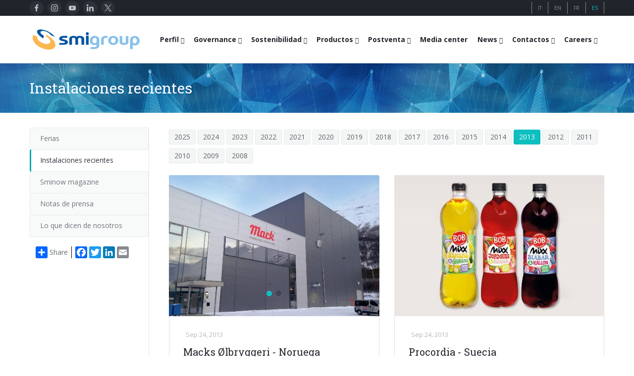

--- FILE ---
content_type: text/html; charset=UTF-8
request_url: https://www.smigroup.it/profilo/smigroup-casehistory/2013?lang=es
body_size: 11611
content:
<!DOCTYPE html><html lang="es"> <head> <title>Instalaciones recientes | SMIGROUP</title> <meta charset="utf-8"/> <meta http-equiv="X-UA-Compatible" content="IE=edge"> <meta name="viewport" content="width=device-width, initial-scale=1, user-scalable=no"/> <meta name="description" content="SMI produce sopladoras para botellas PET, llenadoras, empaquetadoras automáticas, paletizadores, líneas completas de embotellado" /> <meta name="keywords" content="líneas completas de embotellado, líneas completas de embalaje, sopladoras, llenadoras, empaquetadoras automáticas, enfardadoras, encartonadoras, paletizadores, moldes para sopladoras" /> <meta name="robots" content="index, follow"> <meta name="author" content="SMITEC S.p.A. | https://www.smitec.it" /> <link rel="shortcut icon" href="https://www.smigroup.it/commonlib-v3/images/ico/favicon_32.png?v=00001" type="image/png" /> <link rel="apple-touch-icon" href="https://www.smigroup.it/commonlib-v3/images/ico/favicon_57.png?v=00001"> <link rel="apple-touch-icon" sizes="72x72" href="https://www.smigroup.it/commonlib-v3/images/ico/favicon_72.png?v=00001"> <link rel="apple-touch-icon" sizes="114x114" href="https://www.smigroup.it/commonlib-v3/images/ico/favicon_114.png?v=00001"> <link rel="apple-touch-icon" sizes="144x144" href="https://www.smigroup.it/commonlib-v3/images/ico/favicon_144.png?v=00001"> <link href="https://www.smigroup.it/profilo/smigroup-casehistory/2013" hreflang="x-default" rel="alternate"><link href="https://www.smigroup.it/profilo/smigroup-casehistory/2013?lang=it" hreflang="it" rel="alternate"><link href="https://www.smigroup.it/profilo/smigroup-casehistory/2013?lang=en" hreflang="en" rel="alternate"><link href="https://www.smigroup.it/profilo/smigroup-casehistory/2013?lang=fr" hreflang="fr" rel="alternate"><link href="https://www.smigroup.it/profilo/smigroup-casehistory/2013?lang=es" hreflang="es" rel="alternate"> <link rel="stylesheet" type="text/css" media="screen" href="https://www.smigroup.it/commonlib-v3/frameworks/bootstrap/css/bootstrap.min.css" /> <link rel="stylesheet" type="text/css" href="https://www.smigroup.it/commonlib-v3/css/global.min.css?v=00004"> <link rel="stylesheet" type="text/css" href="https://www.smigroup.it/commonlib-v3/css/typo.min.css?v=00002"><link rel="stylesheet" type="text/css" href="https://www.smigroup.it/commonlib-v3/css/responsive.min.css"><link rel="stylesheet" type="text/css" href="https://www.smigroup.it/commonlib-v3/css/jquery-ui.min.css?v=00001"><link rel="stylesheet" type="text/css" href="https://www.smigroup.it/commonlib-v3/css/social.min.css"><link rel="stylesheet" type="text/css" href="https://www.smigroup.it/commonlib-v3/css/tabs.min.css?v=00002"><link rel="stylesheet" type="text/css" href="https://www.smigroup.it/commonlib-v3/frameworks/colorbox/colorbox.min.css?v=00001"><link rel="stylesheet" type="text/css" href="https://www.smigroup.it/commonlib-v3/css/base_smigroup.min.css?v=00069"> <link rel="stylesheet" type="text/css" href="https://www.smigroup.it/commonlib-v3/css/smigroup/base_smigroup.azi.min.css?v=00066"><!--Fonts--> <link href='https://fonts.googleapis.com/css?family=Roboto+Slab' rel='stylesheet' type='text/css'> <link href='https://fonts.googleapis.com/css?family=Open+Sans:400,300,300italic,400italic,600,600italic,700,700italic,800,800italic' rel='stylesheet' type='text/css'><!--Fonts with Icons--><link rel="stylesheet" href="https://www.smigroup.it/commonlib-v3/frameworks/fontello/css/fontello.min.css"/><link rel="stylesheet" href="https://www.smigroup.it/commonlib-v3/frameworks/font-awesome-4.7.0/css/font-awesome.min.css"/> <link rel="stylesheet" type="text/css" href="https://www.smigroup.it/commonlib-v3/css/page-nav.min.css?v=00002"><link rel="stylesheet" type="text/css" href="https://www.smigroup.it/commonlib-v3/css/portfolio.min.css"> <link rel="stylesheet" type="text/css" href="https://www.smigroup.it/commonlib-v3/css/slider.min.css?v=00002"> </head><body><div id="pi-all"><!-- Header --><div class="pi-header"> <!-- Header row --><div class="pi-section-w pi-section-dark"> <div class="pi-section pi-row-sm"> <div class="pi-row-block pi-row-block-social pi-hidden-2xs pi-row-reducible"> <div class="pi-social-icons pi-colored-bg pi-jump pi-round pi-clearfix"> <ul class="pi-social-icons pi-clearfix pi-round pi-colored-bg pi-jump pi-small pi-no-margin-top pi-no-margin-bottom"><li><a href="https://www.facebook.com/pages/Smigroup/595934640465162?fref=ts" target="1" class="pi-social-facebook"><i><img src="https://www.smigroup.it/commonlib-v3/images/social/svg/facebook.svg" alt="_" class="facebook"></i><i class="monochrome"><img src="https://www.smigroup.it/commonlib-v3/images/social/svg/monochrome/facebook.svg" alt="_" class="facebook"></i></a></li><li><a href="https://www.instagram.com/smi_smigroup/" target="1" class="pi-social-instagram"><i><img src="https://www.smigroup.it/commonlib-v3/images/social/svg/instagram.svg" alt="_" class="instagram"></i><i class="monochrome"><img src="https://www.smigroup.it/commonlib-v3/images/social/svg/monochrome/instagram.svg" alt="_" class="instagram"></i></a></li><li><a href="https://www.youtube.com/smifortube" target="1" class="pi-social-youtube"><i><img src="https://www.smigroup.it/commonlib-v3/images/social/svg/youtube.svg" alt="_" class="youtube"></i><i class="monochrome"><img src="https://www.smigroup.it/commonlib-v3/images/social/svg/monochrome/youtube.svg" alt="_" class="youtube"></i></a></li><li><a href="https://www.linkedin.com/company/smigroup" target="1" class="pi-social-linkedin"><i><img src="https://www.smigroup.it/commonlib-v3/images/social/svg/linkedin.svg" alt="_" class="linkedin"></i><i class="monochrome"><img src="https://www.smigroup.it/commonlib-v3/images/social/svg/monochrome/linkedin.svg" alt="_" class="linkedin"></i></a></li><li><a href="https://twitter.com/smigroup" target="1" class="pi-social-twitter"><i><img src="https://www.smigroup.it/commonlib-v3/images/social/svg/twitter.svg" alt="_" class="twitter"></i><i class="monochrome"><img src="https://www.smigroup.it/commonlib-v3/images/social/svg/monochrome/twitter.svg" alt="_" class="twitter"></i></a></li></ul> </div> </div> <!-- Language icons --> <div class="pi-row-block pi-pull-right pi-hidden-2xs"> <ul class="languages-menu"> <li class=" first"><a href="https://www.smigroup.it/profilo/smigroup-casehistory/2013?lang=it"><span class="pi-section-dark">IT</span></a></li><li><a href="https://www.smigroup.it/profilo/smigroup-casehistory/2013?lang=en"><span class="pi-section-dark">EN</span></a></li><li><a href="https://www.smigroup.it/profilo/smigroup-casehistory/2013?lang=fr"><span class="pi-section-dark">FR</span></a></li><li><a href="https://www.smigroup.it/profilo/smigroup-casehistory/2013?lang=es"><span class="pi-section-dark selected">ES</span></a></li> </ul> </div> <!-- End Language icons --> </div></div><!-- End header row --> <!-- Header row --> <div class="pi-header-sticky"> <div class="pi-section-w pi-section-white pi-shadow-bottom pi-row-reducible pi-section-menu"> <div class="pi-section pi-row-lg"> <!-- Logo --><div class="pi-row-block pi-row-block-logo"> <a href="https://www.smigroup.it/"><img src="https://www.smigroup.it/commonlib-v3/images/logo_smigroup.png?v=00002" alt="_"></a></div> <!-- Menu Desktop --><div class="pi-row-block pi-pull-right"><ul class="pi-simple-menu pi-has-hover-border pi-full-height pi-hidden-smigroup-under-sm"><li class="pi-has-dropdown "><a target="_blank"><span>Perfil</span></a><ul class="pi-submenu pi-has-border pi-items-have-borders pi-has-shadow pi-submenu-dark"><li class=" "><a href="https://www.smigroup.it/profilo/smigroup-profilo"><span>Quienes somos</span></a></li><li class=" "><a href="https://www.smigroup.it/profilo/smigroup-key"><span>Datos clave</span></a></li><li class=" "><a href="https://www.smigroup.it/profilo/smigroup-mission"><span>Misión</span></a></li><li class=" "><a href="https://www.smigroup.it/profilo/smigroup-history"><span>Historia</span></a></li><li class=" "><a href="https://www.smigroup.it/profilo/smigroup-branches"><span>Filiales</span></a></li><li class=" "><a href="https://www.smigroup.it/profilo/smigroup-associations"><span>Certificación y Asociaciones</span></a></li></ul></li><li class="pi-has-dropdown "><a target="_blank"><span>Governance</span></a><ul class="pi-submenu pi-has-border pi-items-have-borders pi-has-shadow pi-submenu-dark"><li class=" "><a href="https://www.smigroup.it/profilo/corporate-governance-smi"><span>Corporate governance</span></a></li><li class=" "><a href="https://www.smigroup.it/profilo/smigroup-code-ethics"><span>Código de Ética</span></a></li><li class=" "><a href="https://www.smigroup.it/profilo/smigroup-eco"><span>Responsabilidad Social de las Empresas</span></a></li><li class=" "><a href="https://www.smigroup.it/profilo/smigroup-quality"><span>Calidad, Medio Ambiente y Seguridad</span></a></li><li class=" "><a href="https://www.smigroup.it/profilo/smigroup-privacy"><span>General Data Protection Regulation</span></a></li><li class=" "><a href="https://www.smigroup.it/profilo/whistleblowing-smi"><span>Whistleblowing</span></a></li></ul></li><li class="pi-has-dropdown "><a target="_blank"><span>Sostenibilidad</span></a><ul class="pi-submenu pi-has-border pi-items-have-borders pi-has-shadow pi-submenu-dark"><li class=" "><a href="https://www.smigroup.it/profilo/labelfreebottles-smi"><span>Botellas sin etiqueta</span></a></li><li class=" "><a href="https://www.smigroup.it/profilo/rPET-smi"><span>rPET</span></a></li><li class=" "><a href="https://www.smigroup.it/profilo/TetheredCaps-smi"><span>Tapones anclados</span></a></li><li class=" "><a href="https://www.smigroup.it/profilo/EnergySaving-smi"><span>Ahorro de energía</span></a></li><li class=" "><a href="https://www.smigroup.it/profilo/new-headquarter-smi"><span>Fuentes renovables</span></a></li></ul></li><li class="pi-has-dropdown "><a target="_blank"><span>Productos</span></a><ul class="pi-submenu pi-has-border pi-items-have-borders pi-has-shadow pi-submenu-dark"><li class="pi-has-dropdown "><a target="_blank"><span>LINEAS DE EMBOTELLADO</span></a><ul class="pi-submenu"><li class=" "><a href="https://www.smigroup.it/profilo/smi-complete-bottling-lines"><span>Líneas completas</span></a></li><li class=" "><a href="https://www.smigroup.it/profilo/compact-bottling-lines"><span>Soluciones compactas</span></a></li><li class=" "><a href="https://www.smigroup.it/profilo/smart-factory-iot"><span>Fábrica inteligente 4.0</span></a></li><li class=" "><a href="https://www.smigroup.it/profilo/line-supervisor-swm"><span>Supervisor de línea SWM</span></a></li><li class=" "><a href="https://www.smigroup.it/profilo/smigroup-virtual-tour"><span>Tour virtual</span></a></li></ul></li><li class=" "><a href="https://www.smigroup.it/profilo/rotary-stretch-blow-moulders"><span>SOPLADORAS PARA BOTELLAS PET/ rPET</span></a></li><li class=" "><a href="https://www.smigroup.it/profilo/fillers"><span>LLENADORAS PARA BOTELLAS PET/ rPET</span></a></li><li class=" "><a href="https://www.smigroup.it/profilo/ecobloc"><span>SISTEMAS DE SOPLADO, LLENADO Y TAPONADO</span></a></li><li class="pi-has-dropdown "><a target="_blank"><span>EMPAQUETADORAS</span></a><ul class="pi-submenu"><li class="pi-has-dropdown "><a target="_blank"><span>Film termorretráctil</span></a><ul class="pi-submenu"><li class=" "><a href="https://www.smigroup.it/profilo/smiflexi-film-termoretraibile-linea"><span>entrada en línea</span></a></li><li class=" "><a href="https://www.smigroup.it/profilo/smiflexi-film-termoretraibile-90"><span>entrada a 90°</span></a></li></ul></li><li class=" "><a href="https://www.smigroup.it/profilo/smiflexi-film-estensibile"><span>Film extensible</span></a></li><li class="pi-has-dropdown "><a target="_blank"><span>Cartón wrap-around</span></a><ul class="pi-submenu"><li class=" "><a href="https://www.smigroup.it/profilo/smiflexi-cartone-wrap-around-linea"><span>entrada en línea</span></a></li><li class=" "><a href="https://www.smigroup.it/profilo/smiflexi-cartone-wrap-around-90"><span>entrada a 90°</span></a></li></ul></li><li class=" "><a href="https://www.smigroup.it/profilo/smiflexi-cartone-rsc"><span>Cartón RSC (americanas)</span></a></li><li class=" "><a href="https://www.smigroup.it/profilo/smiflexi-cartoncino-kraft"><span>Cartoncillo Kraft</span></a></li><li class=" "><a href="https://www.smigroup.it/profilo/smiflexi-solo-vassoio"><span>Bandeja de cartón</span></a></li><li class="pi-has-dropdown "><a target="_blank"><span> Combo de cartón y film</span></a><ul class="pi-submenu"><li class=" "><a href="https://www.smigroup.it/profilo/smiflexi-combi-cartone-film-linea"><span>entrada en línea</span></a></li><li class=" "><a href="https://www.smigroup.it/profilo/smiflexi-combi-cartone-film-90"><span>entrada a 90°</span></a></li></ul></li></ul></li><li class=" "><a href="https://www.smigroup.it/profilo/palletizers"><span>PALETIZADORES</span></a></li><li class=" "><a href="https://www.smigroup.it/profilo/conveyor-belts"><span>CINTAS TRANSPORTADORAS</span></a></li></ul></li><li class="pi-has-dropdown "><a target="_blank"><span>Postventa</span></a><ul class="pi-submenu pi-has-border pi-items-have-borders pi-has-shadow pi-submenu-dark"><li class=" "><a href="https://www.smigroup.it/profilo/service-profilo-new"><span>Portal Smyzone</span></a></li><li class=" "><a href="https://www.smigroup.it/profilo/service-CSC"><span>Servicios Smycall</span></a></li><li class=" "><a href="https://www.smigroup.it/profilo/AR-glasses"><span>AR Smart Glasses</span></a></li><li class=" "><a href="https://www.smigroup.it/profilo/service-assonline-new"><span>Asistencia in situ</span></a></li><li class=" "><a href="https://www.smigroup.it/profilo/smyupgrades"><span>Upgrades</span></a></li><li class="pi-has-dropdown "><a target="_blank"><span>Training</span></a><ul class="pi-submenu"><li class=" "><a href="https://www.smigroup.it/profilo/service-training-new"><span>Cursos de formación</span></a></li><li class=" "><a href="https://www.smigroup.it/profilo/service-training-form"><span>Cursos sopladoras y llenadoras</span></a></li><li class=" "><a href="https://www.smigroup.it/profilo/service-training-flexi"><span>Cursos empaquetadoras</span></a></li><li class=" "><a href="https://www.smigroup.it/profilo/service-training-pal"><span>Cursos paletizadores</span></a></li></ul></li><li class=" "><a href="https://www.smigroup.it/profilo/modulo-richiesta-assistenza"><span>Solicitud de información</span></a></li></ul></li><li class="bold "><a href="https://www.smigroup.it/profilo/smigroup-gallery"><span>Media center</span></a></li><li class="pi-has-dropdown "><a target="_blank"><span>News</span></a><ul class="pi-submenu pi-has-border pi-items-have-borders pi-has-shadow pi-submenu-dark"><li class=" "><a href="https://www.smigroup.it/profilo/smigroup-exibitions"><span>Ferias</span></a></li><li class=" "><a href="https://www.smigroup.it/profilo/smigroup-casehistory"><span>Instalaciones recientes</span></a></li><li class=" "><a href="https://www.smigroup.it/profilo/smigroup-news"><span>Sminow magazine</span></a></li><li class=" "><a href="https://www.smigroup.it/profilo/smigroup-press"><span>Notas de prensa</span></a></li><li class=" "><a href="https://www.smigroup.it/profilo/smigroup-edicola"><span>Lo que dicen de nosotros</span></a></li></ul></li><li class="pi-has-dropdown "><a target="_blank"><span>Contactos</span></a><ul class="pi-submenu pi-has-border pi-items-have-borders pi-has-shadow pi-submenu-dark"><li class=" "><a href="https://www.smigroup.it/profilo/smigroup-contactfinder"><span>Contactos</span></a></li><li class=" "><a href="https://www.smigroup.it/profilo/smigroup-contatti-filiali"><span>Filiales</span></a></li><li class=" "><a href="https://www.smigroup.it/profilo/smigroup-richiesta"><span>Petición de informaciones</span></a></li><li class=" "><a href="https://www.smigroup.it/profilo/smigroup-richiestafiera"><span>Ferias: solicitud de encuentro</span></a></li><li class=" "><a href="https://www.smigroup.it/profilo/smigroup-fornitoriterms"><span>Proveedores</span></a></li></ul></li><li class="pi-has-dropdown "><a target="_blank"><span>Careers</span></a><ul class="pi-submenu pi-has-border pi-items-have-borders pi-has-shadow pi-submenu-dark"><li class=" "><a href="https://www.smigroup.it/profilo/smigroup-jobshome"><span>Careers</span></a></li><li class=" "><a href="https://www.smigroup.it/profilo/smigroup-jobs-send"><span>Introduce tu C.V.</span></a></li><li class=" "><a href="https://www.smigroup.it/profilo/smigroup-jobs-edit"><span>Modifica tu C.V.</span></a></li><li class=" "><a href="https://www.smigroup.it/profilo/smigroup-jobsopp"><span>Oportunidades de trabajo</span></a></li></ul></li></ul></div><!-- End Menu Desktop --><!-- Mobile menu button --><div class="pi-row-block pi-pull-right pi-hidden-smigroup-over-sm"><button class="btn pi-btn pi-mobile-menu-toggler" data-target="#pi-main-mobile-menu"><i class="icon-menu pi-text-center"></i></button></div><!-- End mobile menu button --><!-- Mobile menu --><div class="pi-section-menu-mobile-w pi-section-dark pi-hidden-smigroup-over-sm" id="pi-main-mobile-menu"><div class="pi-section-menu-mobile"><!-- Search form --><form class="form-inline pi-search-form-wide ng-pristine ng-valid"><div class="pi-input-with-icon"><div class="pi-input-icon"><i class="icon-search-1"></i></div><input class="form-control pi-input-wide" type="text" placeholder="Search.."></div></form><!-- End search form --><ul class="pi-menu-mobile pi-items-have-borders pi-menu-mobile-dark"><li class=" "><a target="_blank"><span>Perfil</span></a><ul><li class=" "><a href="https://www.smigroup.it/profilo/smigroup-profilo"><span>Quienes somos</span></a></li><li class=" "><a href="https://www.smigroup.it/profilo/smigroup-key"><span>Datos clave</span></a></li><li class=" "><a href="https://www.smigroup.it/profilo/smigroup-mission"><span>Misión</span></a></li><li class=" "><a href="https://www.smigroup.it/profilo/smigroup-history"><span>Historia</span></a></li><li class=" "><a href="https://www.smigroup.it/profilo/smigroup-branches"><span>Filiales</span></a></li><li class=" "><a href="https://www.smigroup.it/profilo/smigroup-associations"><span>Certificación y Asociaciones</span></a></li></ul></li><li class=" "><a target="_blank"><span>Governance</span></a><ul><li class=" "><a href="https://www.smigroup.it/profilo/corporate-governance-smi"><span>Corporate governance</span></a></li><li class=" "><a href="https://www.smigroup.it/profilo/smigroup-code-ethics"><span>Código de Ética</span></a></li><li class=" "><a href="https://www.smigroup.it/profilo/smigroup-eco"><span>Responsabilidad Social de las Empresas</span></a></li><li class=" "><a href="https://www.smigroup.it/profilo/smigroup-quality"><span>Calidad, Medio Ambiente y Seguridad</span></a></li><li class=" "><a href="https://www.smigroup.it/profilo/smigroup-privacy"><span>General Data Protection Regulation</span></a></li><li class=" "><a href="https://www.smigroup.it/profilo/whistleblowing-smi"><span>Whistleblowing</span></a></li></ul></li><li class=" "><a target="_blank"><span>Sostenibilidad</span></a><ul><li class=" "><a href="https://www.smigroup.it/profilo/labelfreebottles-smi"><span>Botellas sin etiqueta</span></a></li><li class=" "><a href="https://www.smigroup.it/profilo/rPET-smi"><span>rPET</span></a></li><li class=" "><a href="https://www.smigroup.it/profilo/TetheredCaps-smi"><span>Tapones anclados</span></a></li><li class=" "><a href="https://www.smigroup.it/profilo/EnergySaving-smi"><span>Ahorro de energía</span></a></li><li class=" "><a href="https://www.smigroup.it/profilo/new-headquarter-smi"><span>Fuentes renovables</span></a></li></ul></li><li class=" "><a target="_blank"><span>Productos</span></a><ul><li class=" "><a target="_blank"><span>LINEAS DE EMBOTELLADO</span></a><ul><li class=" "><a href="https://www.smigroup.it/profilo/smi-complete-bottling-lines"><span>Líneas completas</span></a></li><li class=" "><a href="https://www.smigroup.it/profilo/compact-bottling-lines"><span>Soluciones compactas</span></a></li><li class=" "><a href="https://www.smigroup.it/profilo/smart-factory-iot"><span>Fábrica inteligente 4.0</span></a></li><li class=" "><a href="https://www.smigroup.it/profilo/line-supervisor-swm"><span>Supervisor de línea SWM</span></a></li><li class=" "><a href="https://www.smigroup.it/profilo/smigroup-virtual-tour"><span>Tour virtual</span></a></li></ul></li><li class=" "><a href="https://www.smigroup.it/profilo/rotary-stretch-blow-moulders"><span>SOPLADORAS PARA BOTELLAS PET/ rPET</span></a></li><li class=" "><a href="https://www.smigroup.it/profilo/fillers"><span>LLENADORAS PARA BOTELLAS PET/ rPET</span></a></li><li class=" "><a href="https://www.smigroup.it/profilo/ecobloc"><span>SISTEMAS DE SOPLADO, LLENADO Y TAPONADO</span></a></li><li class=" "><a target="_blank"><span>EMPAQUETADORAS</span></a><ul><li class=" "><a target="_blank"><span>Film termorretráctil</span></a><ul><li class=" "><a href="https://www.smigroup.it/profilo/smiflexi-film-termoretraibile-linea"><span>entrada en línea</span></a></li><li class=" "><a href="https://www.smigroup.it/profilo/smiflexi-film-termoretraibile-90"><span>entrada a 90°</span></a></li></ul></li><li class=" "><a href="https://www.smigroup.it/profilo/smiflexi-film-estensibile"><span>Film extensible</span></a></li><li class=" "><a target="_blank"><span>Cartón wrap-around</span></a><ul><li class=" "><a href="https://www.smigroup.it/profilo/smiflexi-cartone-wrap-around-linea"><span>entrada en línea</span></a></li><li class=" "><a href="https://www.smigroup.it/profilo/smiflexi-cartone-wrap-around-90"><span>entrada a 90°</span></a></li></ul></li><li class=" "><a href="https://www.smigroup.it/profilo/smiflexi-cartone-rsc"><span>Cartón RSC (americanas)</span></a></li><li class=" "><a href="https://www.smigroup.it/profilo/smiflexi-cartoncino-kraft"><span>Cartoncillo Kraft</span></a></li><li class=" "><a href="https://www.smigroup.it/profilo/smiflexi-solo-vassoio"><span>Bandeja de cartón</span></a></li><li class=" "><a target="_blank"><span> Combo de cartón y film</span></a><ul><li class=" "><a href="https://www.smigroup.it/profilo/smiflexi-combi-cartone-film-linea"><span>entrada en línea</span></a></li><li class=" "><a href="https://www.smigroup.it/profilo/smiflexi-combi-cartone-film-90"><span>entrada a 90°</span></a></li></ul></li></ul></li><li class=" "><a href="https://www.smigroup.it/profilo/palletizers"><span>PALETIZADORES</span></a></li><li class=" "><a href="https://www.smigroup.it/profilo/conveyor-belts"><span>CINTAS TRANSPORTADORAS</span></a></li></ul></li><li class=" "><a target="_blank"><span>Postventa</span></a><ul><li class=" "><a href="https://www.smigroup.it/profilo/service-profilo-new"><span>Portal Smyzone</span></a></li><li class=" "><a href="https://www.smigroup.it/profilo/service-CSC"><span>Servicios Smycall</span></a></li><li class=" "><a href="https://www.smigroup.it/profilo/AR-glasses"><span>AR Smart Glasses</span></a></li><li class=" "><a href="https://www.smigroup.it/profilo/service-assonline-new"><span>Asistencia in situ</span></a></li><li class=" "><a href="https://www.smigroup.it/profilo/smyupgrades"><span>Upgrades</span></a></li><li class=" "><a target="_blank"><span>Training</span></a><ul><li class=" "><a href="https://www.smigroup.it/profilo/service-training-new"><span>Cursos de formación</span></a></li><li class=" "><a href="https://www.smigroup.it/profilo/service-training-form"><span>Cursos sopladoras y llenadoras</span></a></li><li class=" "><a href="https://www.smigroup.it/profilo/service-training-flexi"><span>Cursos empaquetadoras</span></a></li><li class=" "><a href="https://www.smigroup.it/profilo/service-training-pal"><span>Cursos paletizadores</span></a></li></ul></li><li class=" "><a href="https://www.smigroup.it/profilo/modulo-richiesta-assistenza"><span>Solicitud de información</span></a></li></ul></li><li class=" "><a href="https://www.smigroup.it/profilo/smigroup-gallery"><span>Media center</span></a></li><li class=" "><a target="_blank"><span>News</span></a><ul><li class=" "><a href="https://www.smigroup.it/profilo/smigroup-exibitions"><span>Ferias</span></a></li><li class=" "><a href="https://www.smigroup.it/profilo/smigroup-casehistory"><span>Instalaciones recientes</span></a></li><li class=" "><a href="https://www.smigroup.it/profilo/smigroup-news"><span>Sminow magazine</span></a></li><li class=" "><a href="https://www.smigroup.it/profilo/smigroup-press"><span>Notas de prensa</span></a></li><li class=" "><a href="https://www.smigroup.it/profilo/smigroup-edicola"><span>Lo que dicen de nosotros</span></a></li></ul></li><li class=" "><a target="_blank"><span>Contactos</span></a><ul><li class=" "><a href="https://www.smigroup.it/profilo/smigroup-contactfinder"><span>Contactos</span></a></li><li class=" "><a href="https://www.smigroup.it/profilo/smigroup-contatti-filiali"><span>Filiales</span></a></li><li class=" "><a href="https://www.smigroup.it/profilo/smigroup-richiesta"><span>Petición de informaciones</span></a></li><li class=" "><a href="https://www.smigroup.it/profilo/smigroup-richiestafiera"><span>Ferias: solicitud de encuentro</span></a></li><li class=" "><a href="https://www.smigroup.it/profilo/smigroup-fornitoriterms"><span>Proveedores</span></a></li></ul></li><li class=" "><a target="_blank"><span>Careers</span></a><ul><li class=" "><a href="https://www.smigroup.it/profilo/smigroup-jobshome"><span>Careers</span></a></li><li class=" "><a href="https://www.smigroup.it/profilo/smigroup-jobs-send"><span>Introduce tu C.V.</span></a></li><li class=" "><a href="https://www.smigroup.it/profilo/smigroup-jobs-edit"><span>Modifica tu C.V.</span></a></li><li class=" "><a href="https://www.smigroup.it/profilo/smigroup-jobsopp"><span>Oportunidades de trabajo</span></a></li></ul></li></ul></div></div><!-- End Mobile menu --> </div> </div> </div> <!-- End header row --> </div><div id="page"> <!-- - - - - - - - - - SECTION - - - - - - - - - --><div class="pi-section-w section-title-banner pi-section-base-gradient pi-section-base"><div class="pi-texture texture-title-banner"></div><div class="pi-section pi-section-title-banner"><div class="pi-row"><div class="pi-col-sm-12 pi-center-text-xs"><h1 class="h2 pi-weight-300 pi-margin-bottom-5">Instalaciones recientes</h1></div></div></div></div><!-- - - - - - - - - - END SECTION - - - - - - - - - --><!-- - - - - - - - - - SECTION - - - - - - - - - --><div class="pi-section-w pi-section-white"><div class="pi-section pi-padding-bottom-30 pi-padding-top-30"><div class="pi-responsive-sm"><div class="pi-tabs-vertical pi-tabs-vertical-menu"><ul class="pi-tabs-navigation pi-tabs-navigation-transparent pi-tabs-vertical pi-hidden-sm"><li class=" "><a href="https://www.smigroup.it/profilo/smigroup-exibitions"><p>Ferias</p></a></li><li class=" pi-active "><a href="https://www.smigroup.it/profilo/smigroup-casehistory"><p>Instalaciones recientes</p></a></li><li class=" "><a href="https://www.smigroup.it/profilo/smigroup-news"><p>Sminow magazine</p></a></li><li class=" "><a href="https://www.smigroup.it/profilo/smigroup-press"><p>Notas de prensa</p></a></li><li class=" "><a href="https://www.smigroup.it/profilo/smigroup-edicola"><p>Lo que dicen de nosotros</p></a></li> <!-- AddToAny BEGIN --> <div class="pi-padding-top-20"> <div class="a2a_kit a2a_kit_size_24 a2a_default_style pi-padding-left-10"> <a class="a2a_dd link-with-no-color" href="https://www.addtoany.com/share" style="height:24px; line-height:24px;">Share</a> <span class="a2a_divider a2a_kit_size_24" style="height:24px;"></span> <a class="a2a_button_facebook"></a> <a class="a2a_button_twitter"></a> <a class="a2a_button_linkedin"></a> <a class="a2a_button_google_plus"></a> <a class="a2a_button_email"></a> <div style="clear: both;"></div> </div> </div> <!-- AddToAny END --></ul></div><div class="pi-tabs-content pi-tabs-content-transparent pi-tabs-content-menu"><!-- Row --><div class="pi-row "><div class="pi-col-xs-12"><div class="pi-pagenav pi-text-left "><ul><li><a href="https://www.smigroup.it/profilo/smigroup-casehistory/2025" id="2025">2025</a></li> <li><a href="https://www.smigroup.it/profilo/smigroup-casehistory/2024" id="2024">2024</a></li> <li><a href="https://www.smigroup.it/profilo/smigroup-casehistory/2023" id="2023">2023</a></li> <li><a href="https://www.smigroup.it/profilo/smigroup-casehistory/2022" id="2022">2022</a></li> <li><a href="https://www.smigroup.it/profilo/smigroup-casehistory/2021" id="2021">2021</a></li> <li><a href="https://www.smigroup.it/profilo/smigroup-casehistory/2020" id="2020">2020</a></li> <li><a href="https://www.smigroup.it/profilo/smigroup-casehistory/2019" id="2019">2019</a></li> <li><a href="https://www.smigroup.it/profilo/smigroup-casehistory/2018" id="2018">2018</a></li> <li><a href="https://www.smigroup.it/profilo/smigroup-casehistory/2017" id="2017">2017</a></li> <li><a href="https://www.smigroup.it/profilo/smigroup-casehistory/2016" id="2016">2016</a></li> <li><a href="https://www.smigroup.it/profilo/smigroup-casehistory/2015" id="2015">2015</a></li> <li><a href="https://www.smigroup.it/profilo/smigroup-casehistory/2014" id="2014">2014</a></li> <li><a href="https://www.smigroup.it/profilo/smigroup-casehistory/2013" class=" pi-active" id="2013">2013</a></li> <li><a href="https://www.smigroup.it/profilo/smigroup-casehistory/2012" id="2012">2012</a></li> <li><a href="https://www.smigroup.it/profilo/smigroup-casehistory/2011" id="2011">2011</a></li> <li><a href="https://www.smigroup.it/profilo/smigroup-casehistory/2010" id="2010">2010</a></li> <li><a href="https://www.smigroup.it/profilo/smigroup-casehistory/2009" id="2009">2009</a></li> <li><a href="https://www.smigroup.it/profilo/smigroup-casehistory/2008" id="2008">2008</a></li> </ul></div></div></div><!-- End row --><!-- Blog --><div class="pi-row pi-padding-bottom-20 isotope" data-isotope-mode="masonry"><!-- Blog item --><div class="pi-col-sm-6 gallery-item isotope-item"><div class="pi-portfolio-item pi-portfolio-description-box pi-portfolio-item-round-corners"><!-- Slider --><div class="pi-slider-wrapper pi-no-margin-bottom piSliderEnabled pi-slider-arrows-inside pi-slider-show-arrow-hover pi-slider-pagination-inside"><div class="pi-slider pi-slider-animate-opacity" data-slider-autoplay-delay="2000"><!-- Slide --><div class="pi-slide pi-slide-active"><div class="pi-img-w pi-img-round-corners"> <a href="https://www.smigroup.it/commonlib-v3/images/sminow11_mack.jpg" class="pi-colorbox cboxElement"> <img src="https://www.smigroup.it/commonlib-v3/images/thumb/gallery_mid_sminow11_mack.jpg" alt="Macks Ølbryggeri - Noruega" title="Macks Ølbryggeri - Noruega"> <span class="pi-img-overlay pi-no-padding pi-img-overlay-dark"> <span class="pi-caption-centered"> <span> <span class="pi-caption-icon pi-caption-icon-dark pi-caption-scale icon-search"></span> </span> </span> </span> </a></div></div><!-- End slide --><!-- Slide --><div class="pi-slide "><div class="pi-img-w pi-img-round-corners"> <a href="https://www.smigroup.it/commonlib-v3/images/sminow11_mack_02.jpg" class="pi-colorbox cboxElement"> <img src="https://www.smigroup.it/commonlib-v3/images/thumb/gallery_mid_sminow11_mack_02.jpg" alt="Macks Ølbryggeri - Noruega" title="Macks Ølbryggeri - Noruega"> <span class="pi-img-overlay pi-no-padding pi-img-overlay-dark"> <span class="pi-caption-centered"> <span> <span class="pi-caption-icon pi-caption-icon-dark pi-caption-scale icon-search"></span> </span> </span> </span> </a></div></div><!-- End slide --></div></div><!-- End slider --><div class="pi-portfolio-description pi-portfolio-description-round-corners"><ul class="pi-portfolio-cats"><li><i class="icon-clock"></i>Sep 24, 2013</li></ul><h2 class="h4"><a href="https://www.smigroup.it/repository-new/doc/sminow13_11_macks_es.pdf" target="_blank" class="link-with-no-color">Macks Ølbryggeri - Noruega</a></h2><p><a href="https://www.smigroup.it/repository-new/doc/sminow13_11_macks_es.pdf" target="_blank" class="link-with-no-color">La sociedad Macks &Oslash;lbryggeri recientemente ha invertido en la ampliaci&oacute;n y modernizaci&oacute;n de su establecimiento de Nordkjosbotn, una peque&ntilde;a poblaci&oacute;n situada 70 Km al sudeste ...</a></p><p class="pi-no-margin-top pi-no-margin-bottom"><span class="bold">M&aacute;quinas SMI: </span><a href="https://www.smigroup.it/profilo/smigroup-casehistory?IdSerie=26" target="_self" class="IdSerie 26 gallery-item-tag">Serie SK ERGON</a> - <a href="https://www.smigroup.it/profilo/smigroup-casehistory?IdSerie=135" target="_self" class="IdSerie 135 gallery-item-tag">Serie ECOBLOC® HEVF - productos sin gas</a> - <a href="https://www.smigroup.it/profilo/smigroup-casehistory?IdSerie=136" target="_self" class="IdSerie 136 gallery-item-tag">Serie ECOBLOC® HEMF - aceite</a> - <a href="https://www.smigroup.it/profilo/smigroup-casehistory?IdSerie=137" target="_self" class="IdSerie 137 gallery-item-tag">Serie ECOBLOC® HEVS - productos con gas</a> - <a href="https://www.smigroup.it/profilo/smigroup-casehistory?IdSerie=91" target="_self" class="IdSerie 91 gallery-item-tag">Líneas completas</a> - <a href="https://www.smigroup.it/profilo/smigroup-casehistory?IdSerie=15" target="_self" class="IdSerie 15 gallery-item-tag">Cintas por cadena</a> - <a href="https://www.smigroup.it/profilo/smigroup-casehistory?IdSerie=59" target="_self" class="IdSerie 59 gallery-item-tag">Serie APS 3090 ERGON</a> - <a href="https://www.smigroup.it/profilo/smigroup-casehistory?IdSerie=63" target="_self" class="IdSerie 63 gallery-item-tag">Serie ECOBLOC® ERGON LG-VMAG</a></p><p class="pi-no-margin-top pi-no-margin-bottom"><span class="bold">Tag: </span><a href="https://www.smigroup.it/profilo/smigroup-casehistory?IdPacco=65" target="_self" class="IdPacco 65 gallery-item-tag">Film termorretráctil</a> - <a href="https://www.smigroup.it/profilo/smigroup-casehistory?IdContenitore=10129" target="_self" class="IdContenitore 10129 gallery-item-tag">Botellas PET</a> - <a href="https://www.smigroup.it/profilo/smigroup-casehistory?IdSegmento=8" target="_self" class="IdSegmento 8 gallery-item-tag">Refrescos</a></p><ul class=" pi-bullets pi-bullets-circle pi-bullets-base"><li><a href="https://www.smigroup.it/repository-new/doc/sminow13_11_macks_es.pdf" target="_blank" title="Pdf"><span class="pi-bullet-icon"><i class="icon-book-open"></i></span>Pdf</a></li><li><a href="http://youtu.be/lzdAJojD-4I" target="_blank" title="Video"><span class="pi-bullet-icon"><i class="icon-video"></i></span>Video</a></li></ul></div></div></div><!-- End blog item --><!-- Blog item --><div class="pi-col-sm-6 gallery-item isotope-item"><div class="pi-portfolio-item pi-portfolio-description-box pi-portfolio-item-round-corners"><!-- Slider --><div class="pi-slider-wrapper pi-no-margin-bottom piSliderEnabled pi-slider-arrows-inside pi-slider-show-arrow-hover pi-slider-pagination-inside"><div class="pi-slider pi-slider-animate-opacity" data-slider-autoplay-delay="2000"><!-- Slide --><div class="pi-slide pi-slide-active"><div class="pi-img-w pi-img-round-corners"> <a href="https://www.smigroup.it/commonlib-v3/images/sminow11_procordia.jpg" class="pi-colorbox cboxElement"> <img src="https://www.smigroup.it/commonlib-v3/images/thumb/gallery_mid_sminow11_procordia.jpg" alt="Procordia - Suecia" title="Procordia - Suecia"> <span class="pi-img-overlay pi-no-padding pi-img-overlay-dark"> <span class="pi-caption-centered"> <span> <span class="pi-caption-icon pi-caption-icon-dark pi-caption-scale icon-search"></span> </span> </span> </span> </a></div></div><!-- End slide --></div></div><!-- End slider --><div class="pi-portfolio-description pi-portfolio-description-round-corners"><ul class="pi-portfolio-cats"><li><i class="icon-clock"></i>Sep 24, 2013</li></ul><h2 class="h4"><a href="https://www.smigroup.it/repository-new/doc/sminow13_11_procordia_es.pdf" target="_blank" class="link-with-no-color">Procordia - Suecia</a></h2><p><a href="https://www.smigroup.it/repository-new/doc/sminow13_11_procordia_es.pdf" target="_blank" class="link-with-no-color">Suecia: un viaje inolvidable a trav&eacute;s de los sentidos del gusto, del tacto, del olfato y de la vista. Suecia, junto a otros pa&iacute;ses n&oacute;rdicos, ...</a></p><p class="pi-no-margin-top pi-no-margin-bottom"><span class="bold">M&aacute;quinas SMI: </span><a href="https://www.smigroup.it/profilo/smigroup-casehistory?IdSerie=26" target="_self" class="IdSerie 26 gallery-item-tag">Serie SK ERGON</a> - <a href="https://www.smigroup.it/profilo/smigroup-casehistory?IdSerie=135" target="_self" class="IdSerie 135 gallery-item-tag">Serie ECOBLOC® HEVF - productos sin gas</a> - <a href="https://www.smigroup.it/profilo/smigroup-casehistory?IdSerie=136" target="_self" class="IdSerie 136 gallery-item-tag">Serie ECOBLOC® HEMF - aceite</a> - <a href="https://www.smigroup.it/profilo/smigroup-casehistory?IdSerie=137" target="_self" class="IdSerie 137 gallery-item-tag">Serie ECOBLOC® HEVS - productos con gas</a> - <a href="https://www.smigroup.it/profilo/smigroup-casehistory?IdSerie=91" target="_self" class="IdSerie 91 gallery-item-tag">Líneas completas</a> - <a href="https://www.smigroup.it/profilo/smigroup-casehistory?IdSerie=15" target="_self" class="IdSerie 15 gallery-item-tag">Cintas por cadena</a> - <a href="https://www.smigroup.it/profilo/smigroup-casehistory?IdSerie=52" target="_self" class="IdSerie 52 gallery-item-tag">Serie ECOBLOC® ERGON VMAG/EV-VMAS</a></p><p class="pi-no-margin-top pi-no-margin-bottom"><span class="bold">Tag: </span><a href="https://www.smigroup.it/profilo/smigroup-casehistory?IdPacco=67" target="_self" class="IdPacco 67 gallery-item-tag">Bandeja + film</a> - <a href="https://www.smigroup.it/profilo/smigroup-casehistory?IdContenitore=10129" target="_self" class="IdContenitore 10129 gallery-item-tag">Botellas PET</a> - <a href="https://www.smigroup.it/profilo/smigroup-casehistory?IdSegmento=8" target="_self" class="IdSegmento 8 gallery-item-tag">Refrescos</a> - <a href="https://www.smigroup.it/profilo/smigroup-casehistory?IdSegmento=10" target="_self" class="IdSegmento 10 gallery-item-tag">Zumos</a></p><ul class=" pi-bullets pi-bullets-circle pi-bullets-base"><li><a href="https://www.smigroup.it/repository-new/doc/sminow13_11_procordia_es.pdf" target="_blank" title="Pdf"><span class="pi-bullet-icon"><i class="icon-book-open"></i></span>Pdf</a></li><li><a href="http://youtu.be/YiVTjlTaV54" target="_blank" title="Video"><span class="pi-bullet-icon"><i class="icon-video"></i></span>Video</a></li></ul></div></div></div><!-- End blog item --><!-- Blog item --><div class="pi-col-sm-6 gallery-item isotope-item"><div class="pi-portfolio-item pi-portfolio-description-box pi-portfolio-item-round-corners"><!-- Slider --><div class="pi-slider-wrapper pi-no-margin-bottom piSliderEnabled pi-slider-arrows-inside pi-slider-show-arrow-hover pi-slider-pagination-inside"><div class="pi-slider pi-slider-animate-opacity" data-slider-autoplay-delay="2000"><!-- Slide --><div class="pi-slide pi-slide-active"><div class="pi-img-w pi-img-round-corners"> <a href="https://www.smigroup.it/commonlib-v3/images/sminow11_pinar.jpg" class="pi-colorbox cboxElement"> <img src="https://www.smigroup.it/commonlib-v3/images/thumb/gallery_mid_sminow11_pinar.jpg" alt="Pinar Su - Turquía" title="Pinar Su - Turquía"> <span class="pi-img-overlay pi-no-padding pi-img-overlay-dark"> <span class="pi-caption-centered"> <span> <span class="pi-caption-icon pi-caption-icon-dark pi-caption-scale icon-search"></span> </span> </span> </span> </a></div></div><!-- End slide --></div></div><!-- End slider --><div class="pi-portfolio-description pi-portfolio-description-round-corners"><ul class="pi-portfolio-cats"><li><i class="icon-clock"></i>Sep 24, 2013</li></ul><h2 class="h4"><a href="https://www.smigroup.it/repository-new/doc/sminow13_11_pinar_es.pdf" target="_blank" class="link-with-no-color">Pinar Su - Turquía</a></h2><p><a href="https://www.smigroup.it/repository-new/doc/sminow13_11_pinar_es.pdf" target="_blank" class="link-with-no-color">Entre los recientes proyectos realizados por Pinar Su destaca el destinado al establecimiento de producci&oacute;n de Hendek, una ciudad de 45.000 habitantes en la provincia ...</a></p><p class="pi-no-margin-top pi-no-margin-bottom"><span class="bold">M&aacute;quinas SMI: </span><a href="https://www.smigroup.it/profilo/smigroup-casehistory?IdSerie=26" target="_self" class="IdSerie 26 gallery-item-tag">Serie SK ERGON</a> - <a href="https://www.smigroup.it/profilo/smigroup-casehistory?IdSerie=14" target="_self" class="IdSerie 14 gallery-item-tag">Serie DV ERGON</a> - <a href="https://www.smigroup.it/profilo/smigroup-casehistory?IdSerie=135" target="_self" class="IdSerie 135 gallery-item-tag">Serie ECOBLOC® HEVF - productos sin gas</a> - <a href="https://www.smigroup.it/profilo/smigroup-casehistory?IdSerie=136" target="_self" class="IdSerie 136 gallery-item-tag">Serie ECOBLOC® HEMF - aceite</a> - <a href="https://www.smigroup.it/profilo/smigroup-casehistory?IdSerie=137" target="_self" class="IdSerie 137 gallery-item-tag">Serie ECOBLOC® HEVS - productos con gas</a> - <a href="https://www.smigroup.it/profilo/smigroup-casehistory?IdSerie=91" target="_self" class="IdSerie 91 gallery-item-tag">Líneas completas</a> - <a href="https://www.smigroup.it/profilo/smigroup-casehistory?IdSerie=15" target="_self" class="IdSerie 15 gallery-item-tag">Cintas por cadena</a> - <a href="https://www.smigroup.it/profilo/smigroup-casehistory?IdSerie=59" target="_self" class="IdSerie 59 gallery-item-tag">Serie APS 3090 ERGON</a> - <a href="https://www.smigroup.it/profilo/smigroup-casehistory?IdSerie=51" target="_self" class="IdSerie 51 gallery-item-tag">Serie ECOBLOC® HC ERGON VMAG/EV-VMAS</a></p><p class="pi-no-margin-top pi-no-margin-bottom"><span class="bold">Tag: </span><a href="https://www.smigroup.it/profilo/smigroup-casehistory?IdPacco=65" target="_self" class="IdPacco 65 gallery-item-tag">Film termorretráctil</a> - <a href="https://www.smigroup.it/profilo/smigroup-casehistory?IdContenitore=10129" target="_self" class="IdContenitore 10129 gallery-item-tag">Botellas PET</a> - <a href="https://www.smigroup.it/profilo/smigroup-casehistory?IdSegmento=7" target="_self" class="IdSegmento 7 gallery-item-tag">Agua</a> - <a href="https://www.smigroup.it/profilo/smigroup-casehistory?IdCluster=Over+3+L+containers" target="_self" class="IdCluster Over_3_L_containers gallery-item-tag">Over 3 L containers</a></p><ul class=" pi-bullets pi-bullets-circle pi-bullets-base"><li><a href="https://www.smigroup.it/repository-new/doc/sminow13_11_pinar_es.pdf" target="_blank" title="Pdf"><span class="pi-bullet-icon"><i class="icon-book-open"></i></span>Pdf</a></li></ul></div></div></div><!-- End blog item --><!-- Blog item --><div class="pi-col-sm-6 gallery-item isotope-item"><div class="pi-portfolio-item pi-portfolio-description-box pi-portfolio-item-round-corners"><!-- Slider --><div class="pi-slider-wrapper pi-no-margin-bottom piSliderEnabled pi-slider-arrows-inside pi-slider-show-arrow-hover pi-slider-pagination-inside"><div class="pi-slider pi-slider-animate-opacity" data-slider-autoplay-delay="2000"><!-- Slide --><div class="pi-slide pi-slide-active"><div class="pi-img-w pi-img-round-corners"> <a href="https://www.smigroup.it/commonlib-v3/images/sminow11_wilmar.jpg" class="pi-colorbox cboxElement"> <img src="https://www.smigroup.it/commonlib-v3/images/thumb/gallery_mid_sminow11_wilmar.jpg" alt="Wilmar Continental - Sudáfrica" title="Wilmar Continental - Sudáfrica"> <span class="pi-img-overlay pi-no-padding pi-img-overlay-dark"> <span class="pi-caption-centered"> <span> <span class="pi-caption-icon pi-caption-icon-dark pi-caption-scale icon-search"></span> </span> </span> </span> </a></div></div><!-- End slide --></div></div><!-- End slider --><div class="pi-portfolio-description pi-portfolio-description-round-corners"><ul class="pi-portfolio-cats"><li><i class="icon-clock"></i>Sep 24, 2013</li></ul><h2 class="h4"><a href="https://www.smigroup.it/repository-new/doc/sminow13_11_wilmar_es.pdf" target="_blank" class="link-with-no-color">Wilmar Continental - Sudáfrica</a></h2><p><a href="https://www.smigroup.it/repository-new/doc/sminow13_11_wilmar_es.pdf" target="_blank" class="link-with-no-color">A menos de un a&ntilde;o de distancia del inicio del proyecto de modernizaci&oacute;n de la l&iacute;nea PET para aceite en el establecimiento de Randfontein, a ...</a></p><p class="pi-no-margin-top pi-no-margin-bottom"><span class="bold">M&aacute;quinas SMI: </span><a href="https://www.smigroup.it/profilo/smigroup-casehistory?IdSerie=55" target="_self" class="IdSerie 55 gallery-item-tag">Serie LCM ERGON</a> - <a href="https://www.smigroup.it/profilo/smigroup-casehistory?IdSerie=135" target="_self" class="IdSerie 135 gallery-item-tag">Serie ECOBLOC® HEVF - productos sin gas</a> - <a href="https://www.smigroup.it/profilo/smigroup-casehistory?IdSerie=136" target="_self" class="IdSerie 136 gallery-item-tag">Serie ECOBLOC® HEMF - aceite</a> - <a href="https://www.smigroup.it/profilo/smigroup-casehistory?IdSerie=137" target="_self" class="IdSerie 137 gallery-item-tag">Serie ECOBLOC® HEVS - productos con gas</a> - <a href="https://www.smigroup.it/profilo/smigroup-casehistory?IdSerie=91" target="_self" class="IdSerie 91 gallery-item-tag">Líneas completas</a> - <a href="https://www.smigroup.it/profilo/smigroup-casehistory?IdSerie=15" target="_self" class="IdSerie 15 gallery-item-tag">Cintas por cadena</a> - <a href="https://www.smigroup.it/profilo/smigroup-casehistory?IdSerie=52" target="_self" class="IdSerie 52 gallery-item-tag">Serie ECOBLOC® ERGON VMAG/EV-VMAS</a></p><p class="pi-no-margin-top pi-no-margin-bottom"><span class="bold">Tag: </span><a href="https://www.smigroup.it/profilo/smigroup-casehistory?IdPacco=66" target="_self" class="IdPacco 66 gallery-item-tag">Plancha + Film</a> - <a href="https://www.smigroup.it/profilo/smigroup-casehistory?IdPacco=67" target="_self" class="IdPacco 67 gallery-item-tag">Bandeja + film</a> - <a href="https://www.smigroup.it/profilo/smigroup-casehistory?IdPacco=69" target="_self" class="IdPacco 69 gallery-item-tag">Solo bandeja</a> - <a href="https://www.smigroup.it/profilo/smigroup-casehistory?IdPacco=72" target="_self" class="IdPacco 72 gallery-item-tag">Caja wrap-around</a> - <a href="https://www.smigroup.it/profilo/smigroup-casehistory?IdPacco=10053" target="_self" class="IdPacco 10053 gallery-item-tag">bandeja wrap-around</a> - <a href="https://www.smigroup.it/profilo/smigroup-casehistory?IdContenitore=10129" target="_self" class="IdContenitore 10129 gallery-item-tag">Botellas PET</a> - <a href="https://www.smigroup.it/profilo/smigroup-casehistory?IdSegmento=18" target="_self" class="IdSegmento 18 gallery-item-tag">Aceite comestible</a> - <a href="https://www.smigroup.it/profilo/smigroup-casehistory?IdCluster=Over+3+L+containers" target="_self" class="IdCluster Over_3_L_containers gallery-item-tag">Over 3 L containers</a></p><ul class=" pi-bullets pi-bullets-circle pi-bullets-base"><li><a href="https://www.smigroup.it/repository-new/doc/sminow13_11_wilmar_es.pdf" target="_blank" title="Pdf"><span class="pi-bullet-icon"><i class="icon-book-open"></i></span>Pdf</a></li></ul></div></div></div><!-- End blog item --><!-- Blog item --><div class="pi-col-sm-6 gallery-item isotope-item"><div class="pi-portfolio-item pi-portfolio-description-box pi-portfolio-item-round-corners"><!-- Slider --><div class="pi-slider-wrapper pi-no-margin-bottom piSliderEnabled pi-slider-arrows-inside pi-slider-show-arrow-hover pi-slider-pagination-inside"><div class="pi-slider pi-slider-animate-opacity" data-slider-autoplay-delay="2000"><!-- Slide --><div class="pi-slide pi-slide-active"><div class="pi-img-w pi-img-round-corners"> <a href="https://www.smigroup.it/commonlib-v3/images/sminow11_antigua.jpg" class="pi-colorbox cboxElement"> <img src="https://www.smigroup.it/commonlib-v3/images/thumb/gallery_mid_sminow11_antigua.jpg" alt="Antigua Distillery - Antigua" title="Antigua Distillery - Antigua"> <span class="pi-img-overlay pi-no-padding pi-img-overlay-dark"> <span class="pi-caption-centered"> <span> <span class="pi-caption-icon pi-caption-icon-dark pi-caption-scale icon-search"></span> </span> </span> </span> </a></div></div><!-- End slide --><!-- Slide --><div class="pi-slide "><div class="pi-img-w pi-img-round-corners"> <a href="https://www.smigroup.it/commonlib-v3/images/sminow11_antigua_02.jpg" class="pi-colorbox cboxElement"> <img src="https://www.smigroup.it/commonlib-v3/images/thumb/gallery_mid_sminow11_antigua_02.jpg" alt="Antigua Distillery - Antigua" title="Antigua Distillery - Antigua"> <span class="pi-img-overlay pi-no-padding pi-img-overlay-dark"> <span class="pi-caption-centered"> <span> <span class="pi-caption-icon pi-caption-icon-dark pi-caption-scale icon-search"></span> </span> </span> </span> </a></div></div><!-- End slide --><!-- Slide --><div class="pi-slide "><div class="pi-img-w pi-img-round-corners"> <a href="https://www.smigroup.it/commonlib-v3/images/sminow11_antigua_03.jpg" class="pi-colorbox cboxElement"> <img src="https://www.smigroup.it/commonlib-v3/images/thumb/gallery_mid_sminow11_antigua_03.jpg" alt="Antigua Distillery - Antigua" title="Antigua Distillery - Antigua"> <span class="pi-img-overlay pi-no-padding pi-img-overlay-dark"> <span class="pi-caption-centered"> <span> <span class="pi-caption-icon pi-caption-icon-dark pi-caption-scale icon-search"></span> </span> </span> </span> </a></div></div><!-- End slide --></div></div><!-- End slider --><div class="pi-portfolio-description pi-portfolio-description-round-corners"><ul class="pi-portfolio-cats"><li><i class="icon-clock"></i>Sep 24, 2013</li></ul><h2 class="h4"><a href="https://www.smigroup.it/repository-new/doc/sminow13_11_antigua_es.pdf" target="_blank" class="link-with-no-color">Antigua Distillery - Antigua</a></h2><p><a href="https://www.smigroup.it/repository-new/doc/sminow13_11_antigua_es.pdf" target="_blank" class="link-with-no-color">Antigua Distillery ha confiado en la experiencia y en la tecnolog&iacute;a SMI para el estudio de &ldquo;line engineering&rdquo; y para la realizaci&oacute;n de una nueva ...</a></p><p class="pi-no-margin-top pi-no-margin-bottom"><span class="bold">M&aacute;quinas SMI: </span><a href="https://www.smigroup.it/profilo/smigroup-casehistory?IdSerie=25" target="_self" class="IdSerie 25 gallery-item-tag">Serie LSK ERGON</a> - <a href="https://www.smigroup.it/profilo/smigroup-casehistory?IdSerie=135" target="_self" class="IdSerie 135 gallery-item-tag">Serie ECOBLOC® HEVF - productos sin gas</a> - <a href="https://www.smigroup.it/profilo/smigroup-casehistory?IdSerie=136" target="_self" class="IdSerie 136 gallery-item-tag">Serie ECOBLOC® HEMF - aceite</a> - <a href="https://www.smigroup.it/profilo/smigroup-casehistory?IdSerie=137" target="_self" class="IdSerie 137 gallery-item-tag">Serie ECOBLOC® HEVS - productos con gas</a> - <a href="https://www.smigroup.it/profilo/smigroup-casehistory?IdSerie=91" target="_self" class="IdSerie 91 gallery-item-tag">Líneas completas</a> - <a href="https://www.smigroup.it/profilo/smigroup-casehistory?IdSerie=15" target="_self" class="IdSerie 15 gallery-item-tag">Cintas por cadena</a> - <a href="https://www.smigroup.it/profilo/smigroup-casehistory?IdSerie=63" target="_self" class="IdSerie 63 gallery-item-tag">Serie ECOBLOC® ERGON LG-VMAG</a></p><p class="pi-no-margin-top pi-no-margin-bottom"><span class="bold">Tag: </span><a href="https://www.smigroup.it/profilo/smigroup-casehistory?IdPacco=65" target="_self" class="IdPacco 65 gallery-item-tag">Film termorretráctil</a> - <a href="https://www.smigroup.it/profilo/smigroup-casehistory?IdPacco=66" target="_self" class="IdPacco 66 gallery-item-tag">Plancha + Film</a> - <a href="https://www.smigroup.it/profilo/smigroup-casehistory?IdContenitore=10129" target="_self" class="IdContenitore 10129 gallery-item-tag">Botellas PET</a> - <a href="https://www.smigroup.it/profilo/smigroup-casehistory?IdSegmento=7" target="_self" class="IdSegmento 7 gallery-item-tag">Agua</a></p><ul class=" pi-bullets pi-bullets-circle pi-bullets-base"><li><a href="https://www.smigroup.it/repository-new/doc/sminow13_11_antigua_es.pdf" target="_blank" title="Pdf"><span class="pi-bullet-icon"><i class="icon-book-open"></i></span>Pdf</a></li></ul></div></div></div><!-- End blog item --><!-- Blog item --><div class="pi-col-sm-6 gallery-item isotope-item"><div class="pi-portfolio-item pi-portfolio-description-box pi-portfolio-item-round-corners"><!-- Slider --><div class="pi-slider-wrapper pi-no-margin-bottom piSliderEnabled pi-slider-arrows-inside pi-slider-show-arrow-hover pi-slider-pagination-inside"><div class="pi-slider pi-slider-animate-opacity" data-slider-autoplay-delay="2000"><!-- Slide --><div class="pi-slide pi-slide-active"><div class="pi-img-w pi-img-round-corners"> <a href="https://www.smigroup.it/commonlib-v3/images/sminow10_snowbeer.jpg" class="pi-colorbox cboxElement"> <img src="https://www.smigroup.it/commonlib-v3/images/thumb/gallery_mid_sminow10_snowbeer.jpg" alt="SNOW BEER - CHINA" title="SNOW BEER - CHINA"> <span class="pi-img-overlay pi-no-padding pi-img-overlay-dark"> <span class="pi-caption-centered"> <span> <span class="pi-caption-icon pi-caption-icon-dark pi-caption-scale icon-search"></span> </span> </span> </span> </a></div></div><!-- End slide --></div></div><!-- End slider --><div class="pi-portfolio-description pi-portfolio-description-round-corners"><ul class="pi-portfolio-cats"><li><i class="icon-clock"></i>Jun 28, 2013</li></ul><h2 class="h4"><a href="https://www.smigroup.it/repository-new/doc/SNOW%20BEER_ES.pdf" target="_blank" class="link-with-no-color">SNOW BEER - CHINA</a></h2><p><a href="https://www.smigroup.it/repository-new/doc/SNOW%20BEER_ES.pdf" target="_blank" class="link-with-no-color">Desde hace tres años la cerveza más vendida en el mundo es la “Snow Beer”, marca china que, gracias al aumento exponencial del consumo de ...</a></p><p class="pi-no-margin-top pi-no-margin-bottom"><span class="bold">M&aacute;quinas SMI: </span><a href="https://www.smigroup.it/profilo/smigroup-casehistory?IdSerie=30" target="_self" class="IdSerie 30 gallery-item-tag">Serie WP ERGON</a></p><p class="pi-no-margin-top pi-no-margin-bottom"><span class="bold">Tag: </span><a href="https://www.smigroup.it/profilo/smigroup-casehistory?IdPacco=72" target="_self" class="IdPacco 72 gallery-item-tag">Caja wrap-around</a> - <a href="https://www.smigroup.it/profilo/smigroup-casehistory?IdContenitore=10130" target="_self" class="IdContenitore 10130 gallery-item-tag">Botellas de vidrio</a> - <a href="https://www.smigroup.it/profilo/smigroup-casehistory?IdSegmento=11" target="_self" class="IdSegmento 11 gallery-item-tag">Cerveza</a></p><ul class=" pi-bullets pi-bullets-circle pi-bullets-base"><li><a href="https://www.smigroup.it/repository-new/doc/SNOW%20BEER_ES.pdf" target="_blank" title="Pdf"><span class="pi-bullet-icon"><i class="icon-book-open"></i></span>Pdf</a></li></ul></div></div></div><!-- End blog item --><!-- Blog item --><div class="pi-col-sm-6 gallery-item isotope-item"><div class="pi-portfolio-item pi-portfolio-description-box pi-portfolio-item-round-corners"><!-- Slider --><div class="pi-slider-wrapper pi-no-margin-bottom piSliderEnabled pi-slider-arrows-inside pi-slider-show-arrow-hover pi-slider-pagination-inside"><div class="pi-slider pi-slider-animate-opacity" data-slider-autoplay-delay="2000"><!-- Slide --><div class="pi-slide pi-slide-active"><div class="pi-img-w pi-img-round-corners"> <a href="https://www.smigroup.it/commonlib-v3/images/sminow10_nirvana.jpg" class="pi-colorbox cboxElement"> <img src="https://www.smigroup.it/commonlib-v3/images/thumb/gallery_mid_sminow10_nirvana.jpg" alt="NIRVANA INC - USA" title="NIRVANA INC - USA"> <span class="pi-img-overlay pi-no-padding pi-img-overlay-dark"> <span class="pi-caption-centered"> <span> <span class="pi-caption-icon pi-caption-icon-dark pi-caption-scale icon-search"></span> </span> </span> </span> </a></div></div><!-- End slide --><!-- Slide --><div class="pi-slide "><div class="pi-img-w pi-img-round-corners"> <a href="https://www.smigroup.it/commonlib-v3/images/sminow10_nirvana_02.jpg" class="pi-colorbox cboxElement"> <img src="https://www.smigroup.it/commonlib-v3/images/thumb/gallery_mid_sminow10_nirvana_02.jpg" alt="NIRVANA INC - USA" title="NIRVANA INC - USA"> <span class="pi-img-overlay pi-no-padding pi-img-overlay-dark"> <span class="pi-caption-centered"> <span> <span class="pi-caption-icon pi-caption-icon-dark pi-caption-scale icon-search"></span> </span> </span> </span> </a></div></div><!-- End slide --></div></div><!-- End slider --><div class="pi-portfolio-description pi-portfolio-description-round-corners"><ul class="pi-portfolio-cats"><li><i class="icon-clock"></i>Jun 28, 2013</li></ul><h2 class="h4"><a href="https://www.smigroup.it/repository-new/doc/NIRVANA_ES.pdf" target="_blank" class="link-with-no-color">NIRVANA INC - USA</a></h2><p><a href="https://www.smigroup.it/repository-new/doc/NIRVANA_ES.pdf" target="_blank" class="link-with-no-color">La industria del embotellado del agua en Estados Unidos siempre ha estado en primera línea en la promoción del reciclaje de los envases de plástico ...</a></p><p class="pi-no-margin-top pi-no-margin-bottom"><span class="bold">M&aacute;quinas SMI: </span><a href="https://www.smigroup.it/profilo/smigroup-casehistory?IdSerie=26" target="_self" class="IdSerie 26 gallery-item-tag">Serie SK ERGON</a> - <a href="https://www.smigroup.it/profilo/smigroup-casehistory?IdSerie=91" target="_self" class="IdSerie 91 gallery-item-tag">Líneas completas</a> - <a href="https://www.smigroup.it/profilo/smigroup-casehistory?IdSerie=15" target="_self" class="IdSerie 15 gallery-item-tag">Cintas por cadena</a> - <a href="https://www.smigroup.it/profilo/smigroup-casehistory?IdSerie=24" target="_self" class="IdSerie 24 gallery-item-tag">Serie SR HP (discontinuada)</a> - <a href="https://www.smigroup.it/profilo/smigroup-casehistory?IdSerie=58" target="_self" class="IdSerie 58 gallery-item-tag">Serie APS 3070</a></p><p class="pi-no-margin-top pi-no-margin-bottom"><span class="bold">Tag: </span><a href="https://www.smigroup.it/profilo/smigroup-casehistory?IdPacco=67" target="_self" class="IdPacco 67 gallery-item-tag">Bandeja + film</a> - <a href="https://www.smigroup.it/profilo/smigroup-casehistory?IdContenitore=10129" target="_self" class="IdContenitore 10129 gallery-item-tag">Botellas PET</a> - <a href="https://www.smigroup.it/profilo/smigroup-casehistory?IdSegmento=7" target="_self" class="IdSegmento 7 gallery-item-tag">Agua</a></p><ul class=" pi-bullets pi-bullets-circle pi-bullets-base"><li><a href="https://www.smigroup.it/repository-new/doc/NIRVANA_ES.pdf" target="_blank" title="Pdf"><span class="pi-bullet-icon"><i class="icon-book-open"></i></span>Pdf</a></li></ul></div></div></div><!-- End blog item --><!-- Blog item --><div class="pi-col-sm-6 gallery-item isotope-item"><div class="pi-portfolio-item pi-portfolio-description-box pi-portfolio-item-round-corners"><!-- Slider --><div class="pi-slider-wrapper pi-no-margin-bottom piSliderEnabled pi-slider-arrows-inside pi-slider-show-arrow-hover pi-slider-pagination-inside"><div class="pi-slider pi-slider-animate-opacity" data-slider-autoplay-delay="2000"><!-- Slide --><div class="pi-slide pi-slide-active"><div class="pi-img-w pi-img-round-corners"> <a href="https://www.smigroup.it/commonlib-v3/images/sminow10_volvic.jpg" class="pi-colorbox cboxElement"> <img src="https://www.smigroup.it/commonlib-v3/images/thumb/gallery_mid_sminow10_volvic.jpg" alt="VOLVIC - FRANCIA" title="VOLVIC - FRANCIA"> <span class="pi-img-overlay pi-no-padding pi-img-overlay-dark"> <span class="pi-caption-centered"> <span> <span class="pi-caption-icon pi-caption-icon-dark pi-caption-scale icon-search"></span> </span> </span> </span> </a></div></div><!-- End slide --><!-- Slide --><div class="pi-slide "><div class="pi-img-w pi-img-round-corners"> <a href="https://www.smigroup.it/commonlib-v3/images/sminow10_volvic_02.jpg" class="pi-colorbox cboxElement"> <img src="https://www.smigroup.it/commonlib-v3/images/thumb/gallery_mid_sminow10_volvic_02.jpg" alt="VOLVIC - FRANCIA" title="VOLVIC - FRANCIA"> <span class="pi-img-overlay pi-no-padding pi-img-overlay-dark"> <span class="pi-caption-centered"> <span> <span class="pi-caption-icon pi-caption-icon-dark pi-caption-scale icon-search"></span> </span> </span> </span> </a></div></div><!-- End slide --></div></div><!-- End slider --><div class="pi-portfolio-description pi-portfolio-description-round-corners"><ul class="pi-portfolio-cats"><li><i class="icon-clock"></i>Jun 28, 2013</li></ul><h2 class="h4"><a href="https://www.smigroup.it/repository-new/doc/VOLVIC_ES.pdf" target="_blank" class="link-with-no-color">VOLVIC - FRANCIA</a></h2><p><a href="https://www.smigroup.it/repository-new/doc/VOLVIC_ES.pdf" target="_blank" class="link-with-no-color">El agua mineral natural Volvic es un agua única desde todos los puntos de vista; esta singularidad se debe al ambiente en el que nace, ...</a></p><p class="pi-no-margin-top pi-no-margin-bottom"><span class="bold">M&aacute;quinas SMI: </span><a href="https://www.smigroup.it/profilo/smigroup-casehistory?IdSerie=30" target="_self" class="IdSerie 30 gallery-item-tag">Serie WP ERGON</a></p><p class="pi-no-margin-top pi-no-margin-bottom"><span class="bold">Tag: </span><a href="https://www.smigroup.it/profilo/smigroup-casehistory?IdPacco=72" target="_self" class="IdPacco 72 gallery-item-tag">Caja wrap-around</a> - <a href="https://www.smigroup.it/profilo/smigroup-casehistory?IdContenitore=10129" target="_self" class="IdContenitore 10129 gallery-item-tag">Botellas PET</a> - <a href="https://www.smigroup.it/profilo/smigroup-casehistory?IdSegmento=7" target="_self" class="IdSegmento 7 gallery-item-tag">Agua</a></p><ul class=" pi-bullets pi-bullets-circle pi-bullets-base"><li><a href="https://www.smigroup.it/repository-new/doc/VOLVIC_ES.pdf" target="_blank" title="Pdf"><span class="pi-bullet-icon"><i class="icon-book-open"></i></span>Pdf</a></li></ul></div></div></div><!-- End blog item --><!-- Blog item --><div class="pi-col-sm-6 gallery-item isotope-item"><div class="pi-portfolio-item pi-portfolio-description-box pi-portfolio-item-round-corners"><!-- Slider --><div class="pi-slider-wrapper pi-no-margin-bottom piSliderEnabled pi-slider-arrows-inside pi-slider-show-arrow-hover pi-slider-pagination-inside"><div class="pi-slider pi-slider-animate-opacity" data-slider-autoplay-delay="2000"><!-- Slide --><div class="pi-slide pi-slide-active"><div class="pi-img-w pi-img-round-corners"> <a href="https://www.smigroup.it/commonlib-v3/images/sminow10_coca.jpg" class="pi-colorbox cboxElement"> <img src="https://www.smigroup.it/commonlib-v3/images/thumb/gallery_mid_sminow10_coca.jpg" alt="COCA COLA CANNERS - SUDAFRICA" title="COCA COLA CANNERS - SUDAFRICA"> <span class="pi-img-overlay pi-no-padding pi-img-overlay-dark"> <span class="pi-caption-centered"> <span> <span class="pi-caption-icon pi-caption-icon-dark pi-caption-scale icon-search"></span> </span> </span> </span> </a></div></div><!-- End slide --></div></div><!-- End slider --><div class="pi-portfolio-description pi-portfolio-description-round-corners"><ul class="pi-portfolio-cats"><li><i class="icon-clock"></i>Jun 28, 2013</li></ul><h2 class="h4"><a href="https://www.smigroup.it/repository-new/doc/COCA%20CANNERS_ES.pdf" target="_blank" class="link-with-no-color">COCA COLA CANNERS - SUDAFRICA</a></h2><p><a href="https://www.smigroup.it/repository-new/doc/COCA%20CANNERS_ES.pdf" target="_blank" class="link-with-no-color">La partnership entre SMI y Coca-Cola empezó en 1994 con el suministro de una enfardadora en film termorretráctil y se amplió en los años siguientes; ...</a></p><p class="pi-no-margin-top pi-no-margin-bottom"><span class="bold">M&aacute;quinas SMI: </span><a href="https://www.smigroup.it/profilo/smigroup-casehistory?IdSerie=26" target="_self" class="IdSerie 26 gallery-item-tag">Serie SK ERGON</a></p><p class="pi-no-margin-top pi-no-margin-bottom"><span class="bold">Tag: </span><a href="https://www.smigroup.it/profilo/smigroup-casehistory?IdPacco=65" target="_self" class="IdPacco 65 gallery-item-tag">Film termorretráctil</a> - <a href="https://www.smigroup.it/profilo/smigroup-casehistory?IdContenitore=2" target="_self" class="IdContenitore 2 gallery-item-tag">Latas</a> - <a href="https://www.smigroup.it/profilo/smigroup-casehistory?IdSegmento=8" target="_self" class="IdSegmento 8 gallery-item-tag">Refrescos</a></p><ul class=" pi-bullets pi-bullets-circle pi-bullets-base"><li><a href="https://www.smigroup.it/repository-new/doc/COCA%20CANNERS_ES.pdf" target="_blank" title="Pdf"><span class="pi-bullet-icon"><i class="icon-book-open"></i></span>Pdf</a></li></ul></div></div></div><!-- End blog item --></div><!-- End blog --></div></div></div></div><!-- - - - - - - - - - END SECTION - - - - - - - - - --></div> <!-- Footer --><div class="pi-footer float-break"> <div class="pi-section-w pi-section-white"> <!-- Row --> <div class="pi-row pi-no-margin-left pi-social-block pi-text-center pi-visible-sm pi-padding-bottom-20"> <div class="pi-col-3xS-12 pi-text-center"> <!-- AddToAny BEGIN --> <div class="pi-padding-top-20"> <div class="a2a_kit a2a_kit_size_24 a2a_default_style pi-padding-left-10"> <a class="a2a_dd link-with-no-color" href="https://www.addtoany.com/share" style="height:24px; line-height:24px;">Share</a> <span class="a2a_divider a2a_kit_size_24" style="height:24px;"></span> <a class="a2a_button_facebook"></a> <a class="a2a_button_twitter"></a> <a class="a2a_button_linkedin"></a> <a class="a2a_button_google_plus"></a> <a class="a2a_button_email"></a> <div style="clear: both;"></div> </div> </div> <!-- AddToAny END --> </div> </div> <!-- End row --> </div> <div class="pi-section-w pi-border-bottom pi-border-top-light pi-section-dark"> <!-- Row --> <div class="pi-row"> <div class="pi-hidden-2xs-only pi-hidden-3xs-only pi-hidden-xs-only pi-hidden-sm-only pi-col-md-6 pi-map-content pi-block-footer"> <iframe class="pi-map-internal" src="https://www.smigroup.it/commonlib-v3/frameworks/mappa_sito/smi_map.html?v=00001" frameborder="0"></iframe> </div> <div class="pi-col-3xs-12 pi-col-md-6 pi-block-footer pi-padding-top-10"> <div class="float-left-lg pi-padding-right-30"> <h6 class="pi-margin-bottom-25 pi-weight-700 pi-uppercase pi-letter-spacing">Cont&aacute;ctanos</h6><ul class="pi-list-with-icons pi-list-big-margins"> <li> <span class="pi-bullet-icon"><i class="icon-home"></i></span> <strong>SMI S.p.A.</strong> </li> <li> <span class="pi-bullet-icon"><i class="icon-location"></i></span> <strong>Direcci&oacute;n:</strong> <span>Via Carlo Ceresa, 10</span><br> <span>24015 San Giovanni Bianco BG </span><br> <span>Italy</span> </li> <li> <span class="pi-bullet-icon"><i class="icon-phone"></i></span> <strong>Phone:</strong> +39 0345 40.111 </li> <li> <span class="pi-bullet-icon"><i class="icon-mail"></i></span> <strong>E-mail:</strong> <a href="mailto:info@smigroup.it">info@smigroup.it</a> </li> <li> <span class="pi-bullet-icon"><i class="icon-clock"></i></span> <span><strong>Lunes - Viernes: </strong>07:45 - 17:30<br><strong>S&aacute;bado - Domingo: </strong>Cerrado</span> </li> </ul> </div> <div class="float-left-lg"> <!-- Row --> <div class="pi-row pi-no-margin-left pi-padding-bottom-10"> <div class="pi-col-3xS-12"> <h6 class="pi-margin-bottom-25 pi-weight-700 pi-uppercase pi-letter-spacing">Newsletter</h6> <form action="https://www.smigroup.it/profilo/smigroup-richiesta" method="POST" id='newsletter_subscribe'> <div class="pi-row pi-no-margin-left"> <div class="pi-col-3xS-12"> <div class="pi-alert-danger fade in hide" id="danger_error"> <button type="button" class="pi-close"> <i class="icon-cancel"></i> </button> <p>.</p> </div> </div> </div> <!-- Row --> <div class="pi-row pi-no-margin-left"> <div class="pi-col-3xS-12"> <div class="form-group"> <div class="pi-input-with-icon"> <div class="pi-input-icon"><i class="icon-mail"></i></div> <div class="pi-input-inline"> <input type="email" name="email" class="form-control form-control-email" id="email" placeholder="E-mail"> </div> <button type="submit" class="btn pi-btn-base">Inscr&iacute;base</button> </div> <input type="hidden" name="IdSubjectInput" value="134"> </div> </div> </div> <!-- End row --> </form> </div> </div><hr class="pi-divider pi-divider-dashed "><!-- Row --><div class="pi-row pi-no-margin-left pi-copyright-privacy-block"> <div class="pi-col-3xS-12 pi-text-center"> <p> © SMI S.p.A. 2026<br> <br> <a href="#" class="open-modal-privacy">Nota informativa sobre el tratamiento de tus datos personales</a> - <a href="#" class="open-modal-legal-notice">Legal notice</a> </p> </div></div><!--End row --> <hr class="pi-divider pi-divider-dashed pi-margin-bottom-15"> <!-- Row --> <div class="pi-row pi-no-margin-left pi-social-block"> <div class="pi-col-3xS-12 pi-text-center"> <div class="pi-social-icons pi-colored-bg pi-jump pi-round pi-clearfix pi-no-margin-bottom"> <ul class="pi-social-icons pi-clearfix pi-round pi-colored-bg pi-jump"><li><a href="https://www.facebook.com/pages/Smigroup/595934640465162?fref=ts" target="1" class="pi-social-facebook"><i><img src="https://www.smigroup.it/commonlib-v3/images/social/svg/facebook.svg" alt="_" class="facebook"></i><i class="monochrome"><img src="https://www.smigroup.it/commonlib-v3/images/social/svg/monochrome/facebook.svg" alt="_" class="facebook"></i></a></li><li><a href="https://www.instagram.com/smi_smigroup/" target="1" class="pi-social-instagram"><i><img src="https://www.smigroup.it/commonlib-v3/images/social/svg/instagram.svg" alt="_" class="instagram"></i><i class="monochrome"><img src="https://www.smigroup.it/commonlib-v3/images/social/svg/monochrome/instagram.svg" alt="_" class="instagram"></i></a></li><li><a href="https://www.youtube.com/smifortube" target="1" class="pi-social-youtube"><i><img src="https://www.smigroup.it/commonlib-v3/images/social/svg/youtube.svg" alt="_" class="youtube"></i><i class="monochrome"><img src="https://www.smigroup.it/commonlib-v3/images/social/svg/monochrome/youtube.svg" alt="_" class="youtube"></i></a></li><li><a href="https://www.linkedin.com/company/smigroup" target="1" class="pi-social-linkedin"><i><img src="https://www.smigroup.it/commonlib-v3/images/social/svg/linkedin.svg" alt="_" class="linkedin"></i><i class="monochrome"><img src="https://www.smigroup.it/commonlib-v3/images/social/svg/monochrome/linkedin.svg" alt="_" class="linkedin"></i></a></li><li><a href="https://twitter.com/smigroup" target="1" class="pi-social-twitter"><i><img src="https://www.smigroup.it/commonlib-v3/images/social/svg/twitter.svg" alt="_" class="twitter"></i><i class="monochrome"><img src="https://www.smigroup.it/commonlib-v3/images/social/svg/monochrome/twitter.svg" alt="_" class="twitter"></i></a></li></ul> </div> </div> </div> <!-- End row --> </div> </div> </div> <!-- End row --> </div></div><!-- End footer --> <!-- Modal --> <div class="modal fade" id="myModalPrivacy" tabindex="-1" role="dialog" aria-labelledby="myModalLabel" aria-hidden="true"> <div class="modal-dialog"> <div class="modal-content"> <div class="modal-header"> <button type="button" class="close" data-dismiss="modal"><span aria-hidden="true">&times;</span><span class="sr-only">Close</span></button> <h4 class="modal-title" id="myModalLabelTitle">Nota informativa sobre el tratamiento de tus datos personales</h4> </div> <div class="modal-body"> <!-- Row --><div class="pi-row pi-margin-bottom-10"><div class="pi-col-xs-12"><h3 class="h4 pi-weight-700 pi-letter-spacing pi-has-bg pi-uppercase">PROTECCION DATOS Y PRIVACY</h3></div></div><!-- End row --><!-- Row --><div class="pi-row "><div class="pi-col-xs-12"><p class="pi-text-center"><img src="https://www.smigroup.it/commonlib-v3/images/smi-privacy-banner.jpg" alt="PROTECCION DATOS Y PRIVACY" title="PROTECCION DATOS Y PRIVACY"></p></div></div><!-- End row --><!-- Row --><div class="pi-row pi-margin-bottom-10"><div class="pi-col-xs-12"><p>A partir del 25 de mayo de 2018 es totalmente aplicable el Reglamento Europeo 679/2016 (GDPR) que define las normas generales para la protecci&oacute;n de datos personales. Este es un hito importante que introduce las mismas reglas para el procesamiento de datos personales para todos los pa&iacute;ses de la UE. Todas las empresas del Grupo SMI han promovido e implementado una actividad de ajuste seria, repensando estructuras o m&eacute;todos operativos/organizativos, esforz&aacute;ndose por lograr la protecci&oacute;n de datos personales &quot;en la pr&aacute;ctica&quot;. Las siguientes son algunas de las acciones tomadas para aplicar el Reglamento a partir del 25 de mayo de 2018 y nuestra pol&iacute;tica de procesamiento de datos personales.</p></div></div><!-- End row --><!-- Row --><div class="pi-row pi-margin-bottom-10"><div class="pi-col-sm-3"><!-- Row --><div class="pi-row "><div class="pi-col-xs-12"><p class="pi-text-center"><img src="https://www.smigroup.it/commonlib-v3/images/smi-privacy-icon-liceita.jpg" alt="_"></p></div></div><!-- End row --></div><div class="pi-col-sm-9"><!-- Row --><div class="pi-row pi-margin-bottom-10"><div class="pi-col-xs-12"><p><strong>Fundamentos de legalidad</strong><br />Para todas las actividades de tratamiento, el Grupo SMI ha identificado la base legal (consentimiento, cumplimiento de obligaciones contractuales, intereses vitales del interesado o terceros, obligaciones legales a las que est&aacute; sujeto el propietario, inter&eacute;s p&uacute;blico o el ejercicio de la autoridad p&uacute;blica, el inter&eacute;s leg&iacute;timo prevaleciente del titular o de terceros a quienes se comunican los datos).</p></div></div><!-- End row --></div></div><!-- End row --><!-- Row --><div class="pi-row pi-margin-bottom-10"><div class="pi-col-sm-3"><!-- Row --><div class="pi-row "><div class="pi-col-xs-12"><p class="pi-text-center"><img src="https://www.smigroup.it/commonlib-v3/images/smi-privacy-icon-informativa.jpg" alt="_"></p></div></div><!-- End row --></div><div class="pi-col-sm-9"><!-- Row --><div class="pi-row pi-margin-bottom-10"><div class="pi-col-xs-12"><p><strong>Documentaci&oacute;n informativa</strong><br />Las empresas del Grupo SMI han enriquecido, mejorado y adaptado a las nuevas normas la informaci&oacute;n que se debe proporcionar a las partes interesadas (art&iacute;culos 13 y 14 del RGPD).</p></div></div><!-- End row --></div></div><!-- End row --><!-- Row --><div class="pi-row pi-margin-bottom-10"><div class="pi-col-sm-3"><!-- Row --><div class="pi-row "><div class="pi-col-xs-12"><p class="pi-text-center"><img src="https://www.smigroup.it/commonlib-v3/images/smi-privacy-icon-diritti.jpg" alt="_"></p></div></div><!-- End row --></div><div class="pi-col-sm-9"><!-- Row --><div class="pi-row pi-margin-bottom-10"><div class="pi-col-xs-12"><p><strong>Derechos de las partes interesadas (acceso, cancelaci&oacute;n-olvido, limitaci&oacute;n de procesamiento, oposici&oacute;n, portabilidad)</strong><br />El Grupo SMI ha adoptado medidas t&eacute;cnicas y organizativas para promover el ejercicio de los derechos y la respuesta a las solicitudes de las partes interesadas.</p></div></div><!-- End row --></div></div><!-- End row --><!-- Row --><div class="pi-row pi-margin-bottom-10"><div class="pi-col-sm-3"><!-- Row --><div class="pi-row "><div class="pi-col-xs-12"><p class="pi-text-center"><img src="https://www.smigroup.it/commonlib-v3/images/smi-privacy-icon-titolare.jpg" alt="_"></p></div></div><!-- End row --></div><div class="pi-col-sm-9"><!-- Row --><div class="pi-row pi-margin-bottom-10"><div class="pi-col-xs-12"><p><strong>Titular, responsable, encargado del tratamiento</strong><br />A la luz del nuevo principio de &quot;empoderamiento&quot;, las empresas del Grupo SMI han redefinido su organizaci&oacute;n para garantizar el cumplimiento proactivo de la regulaci&oacute;n en su totalidad. Ha redefinido los roles de los actores de tratamiento y proveedores de servicios que involucran actividades de procesamiento basadas en comisiones.</p></div></div><!-- End row --></div></div><!-- End row --><!-- Row --><div class="pi-row pi-margin-bottom-10"><div class="pi-col-sm-3"><!-- Row --><div class="pi-row "><div class="pi-col-xs-12"><p class="pi-text-center"><img src="https://www.smigroup.it/commonlib-v3/images/smi-privacy-icon-conformita.jpg" alt="_"></p></div></div><!-- End row --></div><div class="pi-col-sm-9"><!-- Row --><div class="pi-row pi-margin-bottom-10"><div class="pi-col-xs-12"><p><strong>Enfoque basado en el riesgo para el tratamiento y las medidas de &quot; accountability&quot; de los propietarios y gerentes (evaluaci&oacute;n de impacto, registro de tratamiento, medidas de seguridad, violaciones de datos personales)</strong><br />A trav&eacute;s de un &quot;Documento de Cumplimiento&quot; que incorpora el registro de actividades de tratamiento, el Grupo SMI planifica, implementa y demuestra las medidas de seguridad, t&eacute;cnicas y organizativas &quot;adecuadas&quot; a las caracter&iacute;sticas del tratamiento y prepara los procedimientos necesarios para llevar a cabo, cuando sea necesario supuestos, la notificaci&oacute;n del &quot;data breach&quot;.</p></div></div><!-- End row --></div></div><!-- End row --><!-- Row --><div class="pi-row pi-margin-bottom-10"><div class="pi-col-sm-3"><!-- Row --><div class="pi-row "><div class="pi-col-xs-12"><p class="pi-text-center"><img src="https://www.smigroup.it/commonlib-v3/images/smi-privacy-icon-trasferimenti.jpg" alt="_"></p></div></div><!-- End row --></div><div class="pi-col-sm-9"><!-- Row --><div class="pi-row pi-margin-bottom-10"><div class="pi-col-xs-12"><p><strong>Transferencia internacional de datos</strong><br />El Grupo SMI se compromete a respetar y adoptar los principios y garant&iacute;as generales para la transferencia a terceros pa&iacute;ses.</p></div></div><!-- End row --></div></div><!-- End row --><!-- Row --><div class="pi-row "><div class="pi-col-xs-12"><ul class="pi-no-margin-bottom pi-bullets pi-bullets-circle pi-bullets-base"><li class="pi-margin-top-5 pi-margin-bottom-5"><a href="https://www.smigroup.it/repository-new/doc/smi-policy-privacy-en.pdf" target="_blank" title="Política sobre el procesamiento de datos personales"><span class="pi-bullet-icon"><i class="icon-attach"></i></span>Política sobre el procesamiento de datos personales</a></li></ul></div></div><!-- End row --><!-- Row --><div class="pi-row pi-margin-bottom-10"><div class="pi-col-xs-12"><p><br /><strong>El titular del tratamiento de datos es:<br />SMI S.p.A.</strong><br />Oficina administrativa: Via Carlo Ceresa, 10 - 24015 San Giovanni Bianco (BG) - ITALIA<br />P.I.: 04471940165 - C.F.: 03942700166 - R.E.A.: 421708<br />Para informaci&oacute;n escriba a: <a href="mailto:privacy@smigroup.net?subject=Privacy">privacy@smigroup.net</a></p><p>El Reglamento Europeo 679/2016 otorga el derecho a ejercer los derechos expresamente previstos para la persona interesada.<br />Adjuntamos el texto completo de los art&iacute;culos. 15; 16; 17; 18; 20; 21; 77 del mismo Reglamento que describe el contenido y los m&eacute;todos para ejercer estos derechos.</p></div></div><!-- End row --><!-- Row --><div class="pi-row "><div class="pi-col-xs-12"><ul class="pi-no-margin-bottom pi-bullets pi-bullets-circle pi-bullets-base"><li class="pi-margin-top-5 pi-margin-bottom-5"><a href="https://www.smigroup.it/repository-new/doc/smi-policy-GDPR-art-en.pdf" target="_blank" title="Artículos del GDPR"><span class="pi-bullet-icon"><i class="icon-attach"></i></span>Artículos del GDPR</a></li></ul></div></div><!-- End row --><!-- Row --><div class="pi-row pi-margin-bottom-10"><div class="pi-col-xs-12"><p><br />Para permitirle ejercer estos derechos, le pedimos que env&iacute;e el formulario de solicitud debidamente completado a la direcci&oacute;n del Propietario.</p></div></div><!-- End row --><!-- Row --><div class="pi-row "><div class="pi-col-xs-12"><ul class="pi-no-margin-bottom pi-bullets pi-bullets-circle pi-bullets-base"><li class="pi-margin-top-5 pi-margin-bottom-5"><a href="https://www.smigroup.it/repository-new/doc/smi-policy-rights-req-en.pdf" target="_blank" title="Solicitud para ejercer los derechos del interesado"><span class="pi-bullet-icon"><i class="icon-attach"></i></span>Solicitud para ejercer los derechos del interesado</a></li></ul></div></div><!-- End row --><!-- Row --><div class="pi-row "><div class="pi-col-xs-12"><ul class="pi-no-margin-bottom pi-bullets pi-bullets-circle pi-bullets-base"><li class="pi-margin-top-5 pi-margin-bottom-5"><a href="https://www.smigroup.it/repository-new/doc/smi-policy-candidates-en.pdf" target="_blank" title="Información sobre el procesamiento de datos personales del candidato"><span class="pi-bullet-icon"><i class="icon-attach"></i></span>Información sobre el procesamiento de datos personales del candidato</a></li></ul></div></div><!-- End row --><!-- Row --><div class="pi-row "><div class="pi-col-xs-12"><ul class="pi-no-margin-bottom pi-bullets pi-bullets-circle pi-bullets-base"><li class="pi-margin-top-5 pi-margin-bottom-5"><a href="https://www.smigroup.it/repository-new/doc/smi-policy-suppliers-en.pdf" target="_blank" title="Información sobre el procesamiento de datos personales de proveedores/agentes"><span class="pi-bullet-icon"><i class="icon-attach"></i></span>Información sobre el procesamiento de datos personales de proveedores/agentes</a></li></ul></div></div><!-- End row --><!-- Row --><div class="pi-row "><div class="pi-col-xs-12"><ul class="pi-no-margin-bottom pi-bullets pi-bullets-circle pi-bullets-base"><li class="pi-margin-top-5 pi-margin-bottom-5"><a href="https://www.smigroup.it/repository-new/doc/smi-policy-customers-en.pdf" target="_blank" title="Información sobre el procesamiento de datos personales del cliente"><span class="pi-bullet-icon"><i class="icon-attach"></i></span>Información sobre el procesamiento de datos personales del cliente</a></li></ul></div></div><!-- End row --><!-- Row --><div class="pi-row "><div class="pi-col-xs-12"><ul class="pi-no-margin-bottom pi-bullets pi-bullets-circle pi-bullets-base"><li class="pi-margin-top-5 pi-margin-bottom-5"><a href="https://www.smigroup.it/repository-new/doc/smi-policy-training-en.pdf" target="_blank" title="Información sobre el procesamiento de datos personales del cliente - servicios de formación"><span class="pi-bullet-icon"><i class="icon-attach"></i></span>Información sobre el procesamiento de datos personales del cliente - servicios de formación</a></li></ul></div></div><!-- End row --><!-- Row --><div class="pi-row "><div class="pi-col-xs-12"><ul class="pi-no-margin-bottom pi-bullets pi-bullets-circle pi-bullets-base"><li class="pi-margin-top-5 pi-margin-bottom-5"><a href="https://www.smigroup.it/repository-new/doc/smi-policy-newsletters-en.pdf" target="_blank" title="Información sobre procesamiento de datos personales - boletines informativos"><span class="pi-bullet-icon"><i class="icon-attach"></i></span>Información sobre procesamiento de datos personales - boletines informativos</a></li></ul></div></div><!-- End row --><!-- Row --><div class="pi-row "><div class="pi-col-xs-12"><ul class="pi-no-margin-bottom pi-bullets pi-bullets-circle pi-bullets-base"><li class="pi-margin-top-5 pi-margin-bottom-5"><a href="https://www.smigroup.it/repository-new/doc/smi-policy-info-req-en.pdf" target="_blank" title="Información sobre el procesamiento de datos personales para solicitudes de información"><span class="pi-bullet-icon"><i class="icon-attach"></i></span>Información sobre el procesamiento de datos personales para solicitudes de información</a></li></ul></div></div><!-- End row --><!-- Row --><div class="pi-row "><div class="pi-col-xs-12"><ul class="pi-no-margin-bottom pi-bullets pi-bullets-circle pi-bullets-base"><li class="pi-margin-top-5 pi-margin-bottom-5"><a href="https://www.smigroup.it/repository-new/doc/es/SMI_Informacion%20sobre%20los%20datos%20-%20whistleblowing.pdf" target="_blank" title="Informacion sobre los datos- whistleblowing"><span class="pi-bullet-icon"><i class="icon-attach"></i></span>Informacion sobre los datos- whistleblowing</a></li></ul></div></div><!-- End row --><!-- Row --><div class="pi-row "><div class="pi-col-xs-12"><ul class="pi-no-margin-bottom pi-bullets pi-bullets-circle pi-bullets-base"><li class="pi-margin-top-5 pi-margin-bottom-5"><a href="https://www.smigroup.it/repository-new/doc/smi-policy-cookies-en.pdf" target="_blank" title="Política de cookies"><span class="pi-bullet-icon"><i class="icon-attach"></i></span>Política de cookies</a></li></ul></div></div><!-- End row --> </div> <div class="modal-footer"> <button type="button" class="btn pi-btn pi-btn-dark" data-dismiss="modal">Cierre</button> </div> </div> </div> </div> <!-- End modal --><!-- Modal --><div class="modal fade" id="myModalLegalNotice" tabindex="-1" role="dialog" aria-labelledby="myModalLabel" aria-hidden="true"> <div class="modal-dialog"> <div class="modal-content"> <div class="modal-header"> <button type="button" class="close" data-dismiss="modal"><span aria-hidden="true">&times;</span><span class="sr-only">Close</span></button> <h4 class="modal-title" id="myModalLabel">Legal notice</h4> </div> <div class="modal-body"> <!-- Row --><div class="pi-row pi-margin-bottom-10"><div class="pi-col-xs-12"><p><strong>SMI S.p.A. con Unico Socio </strong><br />Societ&agrave; sottoposta a direzione e coordinamento da SMIGROUP S.p.A.<br />Societ&agrave; appartenente al GRUPPO IVA SMI INDUSTRIES</p><p><strong>Sede amministrativa e Unit&agrave; produttiva:</strong><br />Via Carlo Ceresa, 10 - 24015 San Giovanni Bianco (BG) - ITALIA<br />Tel. +39 0345 40.111 - Fax: +39 0345 40.209 - www.smigroup.it<br />C.F. 03942700166 - P. IVA IT04471940165 - R.E.A. 421708<br />Iscr.Reg.Imprese 03942700166 - Cap. Soc. &euro; 5.000.000 i.v.</p><p><strong>Sede legale: </strong>Via Monte Grappa, 7 - 24121 Bergamo (BG) - ITALIA</p></div></div><!-- End row --> </div> <div class="modal-footer"> <button type="button" class="btn pi-btn pi-btn-dark" data-dismiss="modal">Cierre</button> </div> </div> </div></div><!-- End modal --></div><div class="pi-scroll-top-arrow" data-scroll-to="0"></div><script type="text/javascript" charset="UTF-8" src="https://www.smigroup.it/commonlib-v3/js/script/smigroup.adjust.request.animation.frame.min.js"></script><script type="text/javascript" charset="UTF-8" src="https://www.smigroup.it/commonlib-v3/js/lib/jquery-1.11.0.min.js"></script><script type="text/javascript" charset="UTF-8" src="https://www.smigroup.it/commonlib-v3/js/lib/jquery-ui-1.12.1.min.js?v=00001"></script><script type="text/javascript" charset="UTF-8" src="https://www.smigroup.it/commonlib-v3/js/lib/jquery.scrollTo.min.js"></script><script type="text/javascript" charset="UTF-8" src="https://www.smigroup.it/commonlib-v3/js/script/pi.global.min.js"></script><script type="text/javascript" charset="UTF-8" src="https://www.smigroup.it/commonlib-v3/frameworks/bootstrap/js/bootstrap.min.js"></script><script type="text/javascript" charset="UTF-8" > var lang = "es";</script><script type="text/javascript" charset="UTF-8" src="https://www.smigroup.it/commonlib-v3/js/script/smigroup.base.min.js?v=00014"></script><script type="text/javascript" charset="UTF-8" src="https://www.smigroup.it/commonlib-v3/frameworks/colorbox/jquery.colorbox-min.js"></script><script type="text/javascript" charset="UTF-8" src="https://www.smigroup.it/commonlib-v3/js/script/pi.init.slider.min.js"></script><script type="text/javascript" charset="UTF-8" src="https://www.smigroup.it/commonlib-v3/js/script/pi.slider.min.js"></script><script type="text/javascript" charset="UTF-8" src="https://www.smigroup.it/commonlib-v3/js/script/pi.init.isotope.min.js"></script><script type="text/javascript" charset="UTF-8" src="https://www.smigroup.it/commonlib-v3/frameworks/isotope/js/isotope.js"></script><script async type="text/javascript" charset="UTF-8" src="https://static.addtoany.com/menu/page.js"></script> <!-- Google tag (gtag.js) --> <script async src="https://www.googletagmanager.com/gtag/js?id=G-J333J3NYDQ"></script> <script> window.dataLayer = window.dataLayer || []; function gtag(){dataLayer.push(arguments);} gtag('js', new Date()); gtag('config', 'G-J333J3NYDQ', {'anonymize_ip': true}); </script> </body></html>

--- FILE ---
content_type: text/css
request_url: https://www.smigroup.it/commonlib-v3/css/responsive.min.css
body_size: 445
content:
@-ms-viewport{width:device-width}@media screen and (max-width:400px){@-ms-viewport{width:320px}}.pi-visible-2xs,.pi-visible-3xs,.pi-visible-md,.pi-visible-sm,.pi-visible-xs{display:none!important}@media (max-width:319px){.pi-hidden-3xs-only{display:none!important}.pi-visible-3xs-only{display:block!important}.pi-center-text-3xs-only{text-align:center!important}.pi-center-text-3xs-only.pi-row-block{float:text-align-left}.pi-center-text-3xs-only.pull-right{float:none!important}}@media (min-width:320px) and (max-width:479px){.pi-hidden-2xs-only{display:none!important}.pi-visible-2xs-only{display:block!important}.pi-center-text-2xs-only{text-align:center!important}.pi-center-text-2xs-only.pi-row-block{float:text-align-left}.pi-center-text-2xs-only.pull-right{float:none!important}}@media (min-width:480px) and (max-width:767px){.pi-hidden-xs-only{display:none!important}.pi-visible-xs-only{display:block!important}.pi-center-text-xs-only{text-align:center!important}.pi-center-text-xs-only.pi-row-block{float:text-align-left}.pi-center-text-xs-only.pull-right{float:none!important}}@media (min-width:768px) and (max-width:991px){.pi-hidden-sm-only{display:none!important}.pi-visible-sm-only{display:block!important}.pi-center-text-sm-only{text-align:center!important}.pi-center-text-sm-only.pi-row-block{float:text-align-left}.pi-center-text-sm-only.pull-right{float:none!important}}@media (min-width:992px) and (max-width:1119px){.pi-hidden-md-only{display:none!important}.pi-visible-md-only{display:block!important}.pi-center-text-md-only{text-align:center!important}.pi-center-text-md-only.pi-row-block{float:text-align-left}.pi-center-text-md-only.pull-right{float:none!important}}@media (min-width:1120px){.pi-hidden-lg-only{display:none!important}.pi-visible-lg-only{display:block!important}.pi-center-text-lg-only{text-align:center!important}.pi-center-text-lg-only.pi-row-block{float:text-align-left}.pi-center-text-lg-only.pull-right{float:none!important}}@media (max-width:319px){.pi-hidden-3xs{display:none!important}.pi-visible-3xs{display:block!important}.pi-center-text-3xs{text-align:center!important}.pi-center-text-3xs.pi-row-block{float:text-align-left}.pi-center-text-3xs.pull-right{float:none!important}}@media (max-width:479px){.pi-hidden-2xs{display:none!important}.pi-visible-2xs{display:block!important}.pi-center-text-2xs{text-align:center!important}.pi-center-text-2xs.pi-row-block{float:text-align-left}.pi-center-text-2xs.pull-right{float:none!important}}@media (max-width:767px){.pi-hidden-xs{display:none!important}.pi-visible-xs{display:block!important}.pi-center-text-xs{text-align:center!important}.pi-center-text-xs.pi-row-block{float:text-align-left}.pi-center-text-xs.pull-right{float:none!important}}@media (max-width:991px){.pi-hidden-sm{display:none!important}.pi-visible-sm{display:block!important}.pi-center-text-sm{text-align:center!important}.pi-center-text-sm.pi-row-block{float:text-align-left}.pi-center-text-sm.pull-right{float:none!important}}@media (max-width:1119px){.pi-hidden-md{display:none!important}.pi-visible-md{display:block!important}.pi-center-text-md{text-align:center!important}.pi-center-text-md.pi-row-block{float:text-align-left}.pi-center-text-md.pull-right{float:none!important}}.pi-hidden-lg{display:none!important}.pi-center-text-lg{text-align:center!important}.pi-center-text-lg.pi-row-block{float:text-align-left}.pi-center-text-lg.pull-right{float:none!important}

--- FILE ---
content_type: text/css
request_url: https://www.smigroup.it/commonlib-v3/css/tabs.min.css?v=00002
body_size: 2524
content:
.pi-tabs-navigation{margin-bottom:0;padding-left:0;border-bottom:0;list-style:none}.pi-tabs-navigation:after,.pi-tabs-navigation:before{content:" ";display:table}.pi-tabs-navigation:after{clear:both}.pi-tabs-navigation li{position:relative;display:block;float:left;margin:0 0 -1px}.pi-tabs-navigation li a{position:relative;display:block;margin-right:-1px;padding:9px 20px 11px;border:1px solid transparent;border-radius:3px 3px 0 0;z-index:1;font-size:14px;-webkit-transition:all .1s ease-in-out 0s;-moz-transition:all .1s ease-in-out 0s;-ms-transition:all .1s ease-in-out 0s;-o-transition:all .1s ease-in-out 0s;transition:all .1s ease-in-out 0s}.pi-tabs-navigation li a i:first-child{margin-right:8px}.pi-tabs-navigation li a i.pi-tab-single-icon{margin:0}.pi-tabs-navigation li a img{max-width:none}.pi-tabs-navigation li a,.pi-tabs-navigation li a:focus,.pi-tabs-navigation li a:hover{text-decoration:none;outline:0}.pi-tabs-navigation li.pi-active a{z-index:3}.pi-tabs-navigation li.pi-active a:after{content:"";display:block;position:absolute;top:-1px;left:-1px;right:-1px;z-index:1;height:3px;-webkit-border-radius:3px 3px 0 0;-moz-border-radius:3px 3px 0 0;border-radius:3px 3px 0 0;-webkit-transition:all .1s ease-in-out 0s;-moz-transition:all .1s ease-in-out 0s;-ms-transition:all .1s ease-in-out 0s;-o-transition:all .1s ease-in-out 0s;transition:all .1s ease-in-out 0s}.pi-tabs-navigation li.pi-active a:focus{cursor:default}.pi-tabs-navigation-justified{width:100%;margin-bottom:-1px}.pi-tabs-navigation-justified li{float:none;display:table-cell;width:1%;text-align:center}.pi-tabs-navigation-justified li:last-child a{margin-right:0}.pi-tabs-navigation-big li a{font-size:14px;padding:20px 30px}.pi-tabs-content{position:relative;z-index:2;padding:30px 30px 10px;margin-bottom:20px;border:1px solid transparent;overflow:hidden;-webkit-border-radius:0 0 3px 3px;-moz-border-radius:0 0 3px 3px;border-radius:0 0 3px 3px}.pi-tabs-content>.pi-tab-pane{display:none}.pi-tabs-content>.pi-active{display:block}.pi-tabs-content-transparent{border-bottom-width:0;border-left-width:0;border-right-width:0;padding:40px 0 0;margin-bottom:0}.pi-tabs-vertical{overflow:hidden}.pi-tabs-vertical .pi-tabs-navigation{float:left;width:240px;margin-top:0}.pi-tabs-vertical .pi-tabs-navigation li{float:none}.pi-tabs-vertical .pi-tabs-navigation li a{padding:10px 20px 11px;margin:0;border:1px solid transparent;-webkit-border-radius:3px 0 0 3px;-moz-border-radius:3px 0 0 3px;border-radius:3px 0 0 3px}.pi-tabs-vertical .pi-tabs-navigation li.pi-active a,.pi-tabs-vertical .pi-tabs-navigation li.pi-active a:focus,.pi-tabs-vertical .pi-tabs-navigation li.pi-active a:hover{border-right-width:0}.pi-tabs-vertical .pi-tabs-navigation li.pi-active a:after{top:-1px;left:-1px;right:auto;bottom:-1px;width:3px;height:auto;-webkit-border-radius:3px 0 0 3px;-moz-border-radius:3px 0 0 3px;border-radius:3px 0 0 3px}.pi-tabs-vertical .pi-tabs-content{left:-1px;margin:0 0 40px 239px;-webkit-border-radius:0 3px 3px 0;-moz-border-radius:0 3px 3px 0;border-radius:0 3px 3px 0}.pi-tabs-vertical .pi-tabs-content-transparent{padding:0 0 0 40px;border-top-width:0;border-left-width:1px}.pi-responsive-lg.pi-tabs-navigation,.pi-responsive-lg.pi-tabs-vertical .pi-tabs-content,.pi-responsive-lg.pi-tabs-vertical .pi-tabs-navigation{width:auto;float:none}.pi-responsive-lg .pi-tabs-content,.pi-responsive-lg.pi-tabs-vertical .pi-tabs-content{margin-left:0;min-height:0!important}.pi-responsive-lg.pi-tabs-vertical .pi-tabs-content{left:0}.pi-responsive-lg.pi-tabs-vertical .pi-tabs-content-transparent{border-left-width:0;padding:40px 0;border-top-width:1px}.pi-responsive-lg.pi-tabs-navigation li,.pi-responsive-lg.pi-tabs-vertical .pi-tabs-navigation li{width:auto;float:none;display:block;text-align:left}.pi-responsive-lg.pi-tabs-navigation li a,.pi-responsive-lg.pi-tabs-vertical .pi-tabs-navigation li a{margin-right:0}.pi-responsive-lg.pi-tabs-vertical .pi-tabs-navigation li a{border-radius:3px 3px 0 0}.pi-responsive-lg.pi-tabs-vertical .pi-tabs-navigation li a:after{width:auto;height:3px;right:-1px;bottom:auto;border-radius:3px 3px 0 0}.pi-responsive-lg.pi-tabs-vertical .pi-tabs-navigation li.pi-active a{border-right-width:1px}.pi-section-grey .pi-responsive-lg.pi-tabs-navigation li.pi-active a,.pi-section-grey .pi-responsive-lg.pi-tabs-navigation li.pi-active a:hover,.pi-section-grey .pi-responsive-lg.pi-tabs-vertical .pi-tabs-navigation li.pi-active a,.pi-section-grey .pi-responsive-lg.pi-tabs-vertical .pi-tabs-navigation li.pi-active a:hover{border-right-color:#d1d7d9;border-bottom-color:#d1d7d9}.pi-section-white .pi-responsive-lg.pi-tabs-navigation li.pi-active a,.pi-section-white .pi-responsive-lg.pi-tabs-navigation li.pi-active a:hover,.pi-section-white .pi-responsive-lg.pi-tabs-vertical .pi-tabs-navigation li.pi-active a,.pi-section-white .pi-responsive-lg.pi-tabs-vertical .pi-tabs-navigation li.pi-active a:hover{border-right-color:#dde1e1;border-bottom-color:#dde1e1}.pi-section-base .pi-responsive-lg.pi-tabs-navigation li.pi-active a,.pi-section-base .pi-responsive-lg.pi-tabs-navigation li.pi-active a:hover,.pi-section-base .pi-responsive-lg.pi-tabs-vertical .pi-tabs-navigation li.pi-active a,.pi-section-base .pi-responsive-lg.pi-tabs-vertical .pi-tabs-navigation li.pi-active a:hover{border-right-color:#3662d2;border-bottom-color:#3662d2}.pi-section-dark .pi-responsive-lg.pi-tabs-navigation li.pi-active a,.pi-section-dark .pi-responsive-lg.pi-tabs-navigation li.pi-active a:hover,.pi-section-dark .pi-responsive-lg.pi-tabs-vertical .pi-tabs-navigation li.pi-active a,.pi-section-dark .pi-responsive-lg.pi-tabs-vertical .pi-tabs-navigation li.pi-active a:hover{border-right-color:#2c2d32;border-bottom-color:#2c2d32}.pi-section-parallax .pi-responsive-lg.pi-tabs-navigation li.pi-active a,.pi-section-parallax .pi-responsive-lg.pi-tabs-navigation li.pi-active a:hover,.pi-section-parallax .pi-responsive-lg.pi-tabs-vertical .pi-tabs-navigation li.pi-active a,.pi-section-parallax .pi-responsive-lg.pi-tabs-vertical .pi-tabs-navigation li.pi-active a:hover{border-right-color:#232428;border-bottom-color:#232428}@media screen and (max-width:1119px){.pi-responsive-md.pi-tabs-navigation,.pi-responsive-md.pi-tabs-vertical .pi-tabs-content,.pi-responsive-md.pi-tabs-vertical .pi-tabs-navigation{width:auto;float:none}.pi-responsive-md .pi-tabs-content,.pi-responsive-md.pi-tabs-vertical .pi-tabs-content{margin-left:0;min-height:0!important}.pi-responsive-md.pi-tabs-vertical .pi-tabs-content{left:0}.pi-responsive-md.pi-tabs-vertical .pi-tabs-content-transparent{border-left-width:0;padding:40px 0;border-top-width:1px}.pi-responsive-md.pi-tabs-navigation li,.pi-responsive-md.pi-tabs-vertical .pi-tabs-navigation li{width:auto;float:none;display:block;text-align:left}.pi-responsive-md.pi-tabs-navigation li a,.pi-responsive-md.pi-tabs-vertical .pi-tabs-navigation li a{margin-right:0}.pi-responsive-md.pi-tabs-vertical .pi-tabs-navigation li a{border-radius:3px 3px 0 0}.pi-responsive-md.pi-tabs-vertical .pi-tabs-navigation li a:after{width:auto;height:3px;right:-1px;bottom:auto;border-radius:3px 3px 0 0}.pi-responsive-md.pi-tabs-vertical .pi-tabs-navigation li.pi-active a{border-right-width:1px}.pi-section-grey .pi-responsive-md.pi-tabs-navigation li.pi-active a,.pi-section-grey .pi-responsive-md.pi-tabs-navigation li.pi-active a:hover,.pi-section-grey .pi-responsive-md.pi-tabs-vertical .pi-tabs-navigation li.pi-active a,.pi-section-grey .pi-responsive-md.pi-tabs-vertical .pi-tabs-navigation li.pi-active a:hover{border-right-color:#d1d7d9;border-bottom-color:#d1d7d9}.pi-section-white .pi-responsive-md.pi-tabs-navigation li.pi-active a,.pi-section-white .pi-responsive-md.pi-tabs-navigation li.pi-active a:hover,.pi-section-white .pi-responsive-md.pi-tabs-vertical .pi-tabs-navigation li.pi-active a,.pi-section-white .pi-responsive-md.pi-tabs-vertical .pi-tabs-navigation li.pi-active a:hover{border-right-color:#dde1e1;border-bottom-color:#dde1e1}.pi-section-base .pi-responsive-md.pi-tabs-navigation li.pi-active a,.pi-section-base .pi-responsive-md.pi-tabs-navigation li.pi-active a:hover,.pi-section-base .pi-responsive-md.pi-tabs-vertical .pi-tabs-navigation li.pi-active a,.pi-section-base .pi-responsive-md.pi-tabs-vertical .pi-tabs-navigation li.pi-active a:hover{border-right-color:#3662d2;border-bottom-color:#3662d2}.pi-section-dark .pi-responsive-md.pi-tabs-navigation li.pi-active a,.pi-section-dark .pi-responsive-md.pi-tabs-navigation li.pi-active a:hover,.pi-section-dark .pi-responsive-md.pi-tabs-vertical .pi-tabs-navigation li.pi-active a,.pi-section-dark .pi-responsive-md.pi-tabs-vertical .pi-tabs-navigation li.pi-active a:hover{border-right-color:#2c2d32;border-bottom-color:#2c2d32}.pi-section-parallax .pi-responsive-md.pi-tabs-navigation li.pi-active a,.pi-section-parallax .pi-responsive-md.pi-tabs-navigation li.pi-active a:hover,.pi-section-parallax .pi-responsive-md.pi-tabs-vertical .pi-tabs-navigation li.pi-active a,.pi-section-parallax .pi-responsive-md.pi-tabs-vertical .pi-tabs-navigation li.pi-active a:hover{border-right-color:#232428;border-bottom-color:#232428}}@media screen and (max-width:991px){.pi-responsive-sm.pi-tabs-navigation,.pi-responsive-sm.pi-tabs-vertical .pi-tabs-content,.pi-responsive-sm.pi-tabs-vertical .pi-tabs-navigation{width:auto;float:none}.pi-responsive-sm .pi-tabs-content,.pi-responsive-sm.pi-tabs-vertical .pi-tabs-content{margin-left:0;min-height:0!important}.pi-responsive-sm.pi-tabs-vertical .pi-tabs-content{left:0}.pi-responsive-sm.pi-tabs-vertical .pi-tabs-content-transparent{border-left-width:0;padding:40px 0;border-top-width:1px}.pi-responsive-sm.pi-tabs-navigation li,.pi-responsive-sm.pi-tabs-vertical .pi-tabs-navigation li{width:auto;float:none;display:block;text-align:left}.pi-responsive-sm.pi-tabs-navigation li a,.pi-responsive-sm.pi-tabs-vertical .pi-tabs-navigation li a{margin-right:0}.pi-responsive-sm.pi-tabs-vertical .pi-tabs-navigation li a{border-radius:3px 3px 0 0}.pi-responsive-sm.pi-tabs-vertical .pi-tabs-navigation li a:after{width:auto;height:3px;right:-1px;bottom:auto;border-radius:3px 3px 0 0}.pi-responsive-sm.pi-tabs-vertical .pi-tabs-navigation li.pi-active a{border-right-width:1px}.pi-section-grey .pi-responsive-sm.pi-tabs-navigation li.pi-active a,.pi-section-grey .pi-responsive-sm.pi-tabs-navigation li.pi-active a:hover,.pi-section-grey .pi-responsive-sm.pi-tabs-vertical .pi-tabs-navigation li.pi-active a,.pi-section-grey .pi-responsive-sm.pi-tabs-vertical .pi-tabs-navigation li.pi-active a:hover{border-right-color:#d1d7d9;border-bottom-color:#d1d7d9}.pi-section-white .pi-responsive-sm.pi-tabs-navigation li.pi-active a,.pi-section-white .pi-responsive-sm.pi-tabs-navigation li.pi-active a:hover,.pi-section-white .pi-responsive-sm.pi-tabs-vertical .pi-tabs-navigation li.pi-active a,.pi-section-white .pi-responsive-sm.pi-tabs-vertical .pi-tabs-navigation li.pi-active a:hover{border-right-color:#dde1e1;border-bottom-color:#dde1e1}.pi-section-base .pi-responsive-sm.pi-tabs-navigation li.pi-active a,.pi-section-base .pi-responsive-sm.pi-tabs-navigation li.pi-active a:hover,.pi-section-base .pi-responsive-sm.pi-tabs-vertical .pi-tabs-navigation li.pi-active a,.pi-section-base .pi-responsive-sm.pi-tabs-vertical .pi-tabs-navigation li.pi-active a:hover{border-right-color:#3662d2;border-bottom-color:#3662d2}.pi-section-dark .pi-responsive-sm.pi-tabs-navigation li.pi-active a,.pi-section-dark .pi-responsive-sm.pi-tabs-navigation li.pi-active a:hover,.pi-section-dark .pi-responsive-sm.pi-tabs-vertical .pi-tabs-navigation li.pi-active a,.pi-section-dark .pi-responsive-sm.pi-tabs-vertical .pi-tabs-navigation li.pi-active a:hover{border-right-color:#2c2d32;border-bottom-color:#2c2d32}.pi-section-parallax .pi-responsive-sm.pi-tabs-navigation li.pi-active a,.pi-section-parallax .pi-responsive-sm.pi-tabs-navigation li.pi-active a:hover,.pi-section-parallax .pi-responsive-sm.pi-tabs-vertical .pi-tabs-navigation li.pi-active a,.pi-section-parallax .pi-responsive-sm.pi-tabs-vertical .pi-tabs-navigation li.pi-active a:hover{border-right-color:#232428;border-bottom-color:#232428}}@media screen and (max-width:767px){.pi-responsive-xs.pi-tabs-navigation,.pi-responsive-xs.pi-tabs-vertical .pi-tabs-content,.pi-responsive-xs.pi-tabs-vertical .pi-tabs-navigation{width:auto;float:none}.pi-responsive-xs .pi-tabs-content,.pi-responsive-xs.pi-tabs-vertical .pi-tabs-content{margin-left:0;min-height:0!important}.pi-responsive-xs.pi-tabs-vertical .pi-tabs-content{left:0}.pi-responsive-xs.pi-tabs-vertical .pi-tabs-content-transparent{border-left-width:0;padding:40px 0;border-top-width:1px}.pi-responsive-xs.pi-tabs-navigation li,.pi-responsive-xs.pi-tabs-vertical .pi-tabs-navigation li{width:auto;float:none;display:block;text-align:left}.pi-responsive-xs.pi-tabs-navigation li a,.pi-responsive-xs.pi-tabs-vertical .pi-tabs-navigation li a{margin-right:0}.pi-responsive-xs.pi-tabs-vertical .pi-tabs-navigation li a{border-radius:3px 3px 0 0}.pi-responsive-xs.pi-tabs-vertical .pi-tabs-navigation li a:after{width:auto;height:3px;right:-1px;bottom:auto;border-radius:3px 3px 0 0}.pi-responsive-xs.pi-tabs-vertical .pi-tabs-navigation li.pi-active a{border-right-width:1px}.pi-section-grey .pi-responsive-xs.pi-tabs-navigation li.pi-active a,.pi-section-grey .pi-responsive-xs.pi-tabs-navigation li.pi-active a:hover,.pi-section-grey .pi-responsive-xs.pi-tabs-vertical .pi-tabs-navigation li.pi-active a,.pi-section-grey .pi-responsive-xs.pi-tabs-vertical .pi-tabs-navigation li.pi-active a:hover{border-right-color:#d1d7d9;border-bottom-color:#d1d7d9}.pi-section-white .pi-responsive-xs.pi-tabs-navigation li.pi-active a,.pi-section-white .pi-responsive-xs.pi-tabs-navigation li.pi-active a:hover,.pi-section-white .pi-responsive-xs.pi-tabs-vertical .pi-tabs-navigation li.pi-active a,.pi-section-white .pi-responsive-xs.pi-tabs-vertical .pi-tabs-navigation li.pi-active a:hover{border-right-color:#dde1e1;border-bottom-color:#dde1e1}.pi-section-base .pi-responsive-xs.pi-tabs-navigation li.pi-active a,.pi-section-base .pi-responsive-xs.pi-tabs-navigation li.pi-active a:hover,.pi-section-base .pi-responsive-xs.pi-tabs-vertical .pi-tabs-navigation li.pi-active a,.pi-section-base .pi-responsive-xs.pi-tabs-vertical .pi-tabs-navigation li.pi-active a:hover{border-right-color:#3662d2;border-bottom-color:#3662d2}.pi-section-dark .pi-responsive-xs.pi-tabs-navigation li.pi-active a,.pi-section-dark .pi-responsive-xs.pi-tabs-navigation li.pi-active a:hover,.pi-section-dark .pi-responsive-xs.pi-tabs-vertical .pi-tabs-navigation li.pi-active a,.pi-section-dark .pi-responsive-xs.pi-tabs-vertical .pi-tabs-navigation li.pi-active a:hover{border-right-color:#2c2d32;border-bottom-color:#2c2d32}.pi-section-parallax .pi-responsive-xs.pi-tabs-navigation li.pi-active a,.pi-section-parallax .pi-responsive-xs.pi-tabs-navigation li.pi-active a:hover,.pi-section-parallax .pi-responsive-xs.pi-tabs-vertical .pi-tabs-navigation li.pi-active a,.pi-section-parallax .pi-responsive-xs.pi-tabs-vertical .pi-tabs-navigation li.pi-active a:hover{border-right-color:#232428;border-bottom-color:#232428}}@media screen and (max-width:479px){.pi-responsive-2xs.pi-tabs-navigation,.pi-responsive-2xs.pi-tabs-vertical .pi-tabs-content,.pi-responsive-2xs.pi-tabs-vertical .pi-tabs-navigation{width:auto;float:none}.pi-responsive-2xs .pi-tabs-content,.pi-responsive-2xs.pi-tabs-vertical .pi-tabs-content{margin-left:0;min-height:0!important}.pi-responsive-2xs.pi-tabs-vertical .pi-tabs-content{left:0}.pi-responsive-2xs.pi-tabs-vertical .pi-tabs-content-transparent{border-left-width:0;padding:40px 0;border-top-width:1px}.pi-responsive-2xs.pi-tabs-navigation li,.pi-responsive-2xs.pi-tabs-vertical .pi-tabs-navigation li{width:auto;float:none;display:block;text-align:left}.pi-responsive-2xs.pi-tabs-navigation li a,.pi-responsive-2xs.pi-tabs-vertical .pi-tabs-navigation li a{margin-right:0}.pi-responsive-2xs.pi-tabs-vertical .pi-tabs-navigation li a{border-radius:3px 3px 0 0}.pi-responsive-2xs.pi-tabs-vertical .pi-tabs-navigation li a:after{width:auto;height:3px;right:-1px;bottom:auto;border-radius:3px 3px 0 0}.pi-responsive-2xs.pi-tabs-vertical .pi-tabs-navigation li.pi-active a{border-right-width:1px}.pi-section-grey .pi-responsive-2xs.pi-tabs-navigation li.pi-active a,.pi-section-grey .pi-responsive-2xs.pi-tabs-navigation li.pi-active a:hover,.pi-section-grey .pi-responsive-2xs.pi-tabs-vertical .pi-tabs-navigation li.pi-active a,.pi-section-grey .pi-responsive-2xs.pi-tabs-vertical .pi-tabs-navigation li.pi-active a:hover{border-right-color:#d1d7d9;border-bottom-color:#d1d7d9}.pi-section-white .pi-responsive-2xs.pi-tabs-navigation li.pi-active a,.pi-section-white .pi-responsive-2xs.pi-tabs-navigation li.pi-active a:hover,.pi-section-white .pi-responsive-2xs.pi-tabs-vertical .pi-tabs-navigation li.pi-active a,.pi-section-white .pi-responsive-2xs.pi-tabs-vertical .pi-tabs-navigation li.pi-active a:hover{border-right-color:#dde1e1;border-bottom-color:#dde1e1}.pi-section-base .pi-responsive-2xs.pi-tabs-navigation li.pi-active a,.pi-section-base .pi-responsive-2xs.pi-tabs-navigation li.pi-active a:hover,.pi-section-base .pi-responsive-2xs.pi-tabs-vertical .pi-tabs-navigation li.pi-active a,.pi-section-base .pi-responsive-2xs.pi-tabs-vertical .pi-tabs-navigation li.pi-active a:hover{border-right-color:#3662d2;border-bottom-color:#3662d2}.pi-section-dark .pi-responsive-2xs.pi-tabs-navigation li.pi-active a,.pi-section-dark .pi-responsive-2xs.pi-tabs-navigation li.pi-active a:hover,.pi-section-dark .pi-responsive-2xs.pi-tabs-vertical .pi-tabs-navigation li.pi-active a,.pi-section-dark .pi-responsive-2xs.pi-tabs-vertical .pi-tabs-navigation li.pi-active a:hover{border-right-color:#2c2d32;border-bottom-color:#2c2d32}.pi-section-parallax .pi-responsive-2xs.pi-tabs-navigation li.pi-active a,.pi-section-parallax .pi-responsive-2xs.pi-tabs-navigation li.pi-active a:hover,.pi-section-parallax .pi-responsive-2xs.pi-tabs-vertical .pi-tabs-navigation li.pi-active a,.pi-section-parallax .pi-responsive-2xs.pi-tabs-vertical .pi-tabs-navigation li.pi-active a:hover{border-right-color:#232428;border-bottom-color:#232428}}@media screen and (max-width:319px){.pi-responsive-3xs.pi-tabs-navigation,.pi-responsive-3xs.pi-tabs-vertical .pi-tabs-content,.pi-responsive-3xs.pi-tabs-vertical .pi-tabs-navigation{width:auto;float:none}.pi-responsive-3xs .pi-tabs-content,.pi-responsive-3xs.pi-tabs-vertical .pi-tabs-content{margin-left:0;min-height:0!important}.pi-responsive-3xs.pi-tabs-vertical .pi-tabs-content{left:0}.pi-responsive-3xs.pi-tabs-vertical .pi-tabs-content-transparent{border-left-width:0;padding:40px 0;border-top-width:1px}.pi-responsive-3xs.pi-tabs-navigation li,.pi-responsive-3xs.pi-tabs-vertical .pi-tabs-navigation li{width:auto;float:none;display:block;text-align:left}.pi-responsive-3xs.pi-tabs-navigation li a,.pi-responsive-3xs.pi-tabs-vertical .pi-tabs-navigation li a{margin-right:0}.pi-responsive-3xs.pi-tabs-vertical .pi-tabs-navigation li a{border-radius:3px 3px 0 0}.pi-responsive-3xs.pi-tabs-vertical .pi-tabs-navigation li a:after{width:auto;height:3px;right:-1px;bottom:auto;border-radius:3px 3px 0 0}.pi-responsive-3xs.pi-tabs-vertical .pi-tabs-navigation li.pi-active a{border-right-width:1px}.pi-section-grey .pi-responsive-3xs.pi-tabs-navigation li.pi-active a,.pi-section-grey .pi-responsive-3xs.pi-tabs-navigation li.pi-active a:hover,.pi-section-grey .pi-responsive-3xs.pi-tabs-vertical .pi-tabs-navigation li.pi-active a,.pi-section-grey .pi-responsive-3xs.pi-tabs-vertical .pi-tabs-navigation li.pi-active a:hover{border-right-color:#d1d7d9;border-bottom-color:#d1d7d9}.pi-section-white .pi-responsive-3xs.pi-tabs-navigation li.pi-active a,.pi-section-white .pi-responsive-3xs.pi-tabs-navigation li.pi-active a:hover,.pi-section-white .pi-responsive-3xs.pi-tabs-vertical .pi-tabs-navigation li.pi-active a,.pi-section-white .pi-responsive-3xs.pi-tabs-vertical .pi-tabs-navigation li.pi-active a:hover{border-right-color:#dde1e1;border-bottom-color:#dde1e1}.pi-section-base .pi-responsive-3xs.pi-tabs-navigation li.pi-active a,.pi-section-base .pi-responsive-3xs.pi-tabs-navigation li.pi-active a:hover,.pi-section-base .pi-responsive-3xs.pi-tabs-vertical .pi-tabs-navigation li.pi-active a,.pi-section-base .pi-responsive-3xs.pi-tabs-vertical .pi-tabs-navigation li.pi-active a:hover{border-right-color:#3662d2;border-bottom-color:#3662d2}.pi-section-dark .pi-responsive-3xs.pi-tabs-navigation li.pi-active a,.pi-section-dark .pi-responsive-3xs.pi-tabs-navigation li.pi-active a:hover,.pi-section-dark .pi-responsive-3xs.pi-tabs-vertical .pi-tabs-navigation li.pi-active a,.pi-section-dark .pi-responsive-3xs.pi-tabs-vertical .pi-tabs-navigation li.pi-active a:hover{border-right-color:#2c2d32;border-bottom-color:#2c2d32}.pi-section-parallax .pi-responsive-3xs.pi-tabs-navigation li.pi-active a,.pi-section-parallax .pi-responsive-3xs.pi-tabs-navigation li.pi-active a:hover,.pi-section-parallax .pi-responsive-3xs.pi-tabs-vertical .pi-tabs-navigation li.pi-active a,.pi-section-parallax .pi-responsive-3xs.pi-tabs-vertical .pi-tabs-navigation li.pi-active a:hover{border-right-color:#232428;border-bottom-color:#232428}}.pi-section-grey .pi-tabs-navigation li a{color:#70767a;background:#f3f6f6;border-color:#e5e8e8}.pi-section-grey .pi-tabs-navigation li a:hover{background:#f8fafa;color:#1c202a}.pi-section-grey .pi-tabs-navigation li.pi-active a,.pi-section-grey .pi-tabs-navigation li.pi-active a:focus,.pi-section-grey .pi-tabs-navigation li.pi-active a:hover{background:#f8f9fb;border-color:#e5e8e8 #e5e8e8 #f8f9fb;color:#1c202a;-webkit-box-shadow:none;-moz-box-shadow:none;box-shadow:none}.pi-section-grey .pi-tabs-navigation li.pi-active a:after{background:#00aab3}.pi-section-grey .pi-tabs-navigation-transparent li.pi-active a,.pi-section-grey .pi-tabs-navigation-transparent li.pi-active a:focus,.pi-section-grey .pi-tabs-navigation-transparent li.pi-active a:hover{background:0 0;border-bottom-color:none}.pi-section-grey .pi-tabs-vertical .pi-tabs-navigation li.pi-active a,.pi-section-grey .pi-tabs-vertical .pi-tabs-navigation li.pi-active a:focus,.pi-section-grey .pi-tabs-vertical .pi-tabs-navigation li.pi-active a:hover{border-right-color:#f8f9fb;border-bottom-color:#e5e8e8}.pi-section-grey .pi-tabs-content{background:#f8f9fb;border-color:#e5e8e8}.pi-section-grey .pi-tabs-content-shadow{-webkit-box-shadow:0 1px 2px rgba(0,0,0,.03);-moz-box-shadow:0 1px 2px rgba(0,0,0,.03);box-shadow:0 1px 2px rgba(0,0,0,.03)}.pi-section-grey .pi-tabs-content-transparent{background:0 0}.pi-section-white .pi-tabs-navigation li a{color:#70757a;background:#f8fafa;border-color:#e5eaea}.pi-section-white .pi-tabs-navigation li a:hover{background:#fff;color:#2e343c}.pi-section-white .pi-tabs-navigation li.pi-active a,.pi-section-white .pi-tabs-navigation li.pi-active a:focus,.pi-section-white .pi-tabs-navigation li.pi-active a:hover{background:#fff;border-color:#e5eaea #e5eaea #fff;color:#2e343c;-webkit-box-shadow:none;-moz-box-shadow:none;box-shadow:none}.pi-section-white .pi-tabs-navigation li.pi-active a:after{background:#00aab3}.pi-section-white .pi-tabs-navigation-transparent li.pi-active a,.pi-section-white .pi-tabs-navigation-transparent li.pi-active a:focus,.pi-section-white .pi-tabs-navigation-transparent li.pi-active a:hover{background:0 0;border-bottom-color:none}.pi-section-white .pi-tabs-vertical .pi-tabs-navigation li.pi-active a,.pi-section-white .pi-tabs-vertical .pi-tabs-navigation li.pi-active a:focus,.pi-section-white .pi-tabs-vertical .pi-tabs-navigation li.pi-active a:hover{border-right-color:#fff;border-bottom-color:#e5eaea}.pi-section-white .pi-tabs-content{background:#fff;border-color:#e5eaea}.pi-section-white .pi-tabs-content-shadow{-webkit-box-shadow:0 1px 2px rgba(0,0,0,.03);-moz-box-shadow:0 1px 2px rgba(0,0,0,.03);box-shadow:0 1px 2px rgba(0,0,0,.03)}.pi-section-white .pi-tabs-content-transparent{background:0 0}.pi-section-base .pi-tabs-navigation li a{color:#fff;background:#0dc0c0;border-color:#1bcdcd}.pi-section-base .pi-tabs-navigation li a:hover{background:#0dc0c0;color:#fff}.pi-section-base .pi-tabs-navigation li.pi-active a,.pi-section-base .pi-tabs-navigation li.pi-active a:focus,.pi-section-base .pi-tabs-navigation li.pi-active a:hover{background:#07b7b8;border-color:#1bcdcd #1bcdcd #07b7b8;color:#fff;-webkit-box-shadow:none;-moz-box-shadow:none;box-shadow:none}.pi-section-base .pi-tabs-navigation li.pi-active a:after{background:#fff}.pi-section-base .pi-tabs-navigation-transparent li.pi-active a,.pi-section-base .pi-tabs-navigation-transparent li.pi-active a:focus,.pi-section-base .pi-tabs-navigation-transparent li.pi-active a:hover{background:#00adb0;border-bottom-color:#00adb0}.pi-section-base .pi-tabs-vertical .pi-tabs-navigation li.pi-active a,.pi-section-base .pi-tabs-vertical .pi-tabs-navigation li.pi-active a:focus,.pi-section-base .pi-tabs-vertical .pi-tabs-navigation li.pi-active a:hover{border-right-color:#07b7b8;border-bottom-color:#1bcdcd}.pi-section-base .pi-tabs-content{background:#07b7b8;border-color:#1bcdcd}.pi-section-base .pi-tabs-content-shadow{-webkit-box-shadow:none;-moz-box-shadow:none;box-shadow:none}.pi-section-base .pi-tabs-content-transparent{background:#00adb0}.pi-section-dark .pi-tabs-navigation li a{color:#808d97;background:#262c32;border-color:#32383f}.pi-section-dark .pi-tabs-navigation li a:hover{background:#2a3037;color:#c6ccd0}.pi-section-dark .pi-tabs-navigation li.pi-active a,.pi-section-dark .pi-tabs-navigation li.pi-active a:focus,.pi-section-dark .pi-tabs-navigation li.pi-active a:hover{background:#2a3037;border-color:#32383f #32383f #2a3037;color:#c6ccd0;-webkit-box-shadow:none;-moz-box-shadow:none;box-shadow:none}.pi-section-dark .pi-tabs-navigation li.pi-active a:after{background:#00aab3}.pi-section-dark .pi-tabs-navigation-transparent li.pi-active a,.pi-section-dark .pi-tabs-navigation-transparent li.pi-active a:focus,.pi-section-dark .pi-tabs-navigation-transparent li.pi-active a:hover{background:#21252b;border-bottom-color:#21252b}.pi-section-dark .pi-tabs-vertical .pi-tabs-navigation li.pi-active a,.pi-section-dark .pi-tabs-vertical .pi-tabs-navigation li.pi-active a:focus,.pi-section-dark .pi-tabs-vertical .pi-tabs-navigation li.pi-active a:hover{border-right-color:#2a3037;border-bottom-color:#32383f}.pi-section-dark .pi-tabs-content{background:#2a3037;border-color:#32383f}.pi-section-dark .pi-tabs-content-shadow{-webkit-box-shadow:0 1px 1px rgba(0,0,0,.1);-moz-box-shadow:0 1px 1px rgba(0,0,0,.1);box-shadow:0 1px 1px rgba(0,0,0,.1)}.pi-section-dark .pi-tabs-content-transparent{background:#21252b}.pi-section-parallax .pi-tabs-navigation li a{color:#9797a1;background:#191a1c;border-color:#232428}.pi-section-parallax .pi-tabs-navigation li a:hover{background:#1c1d1f;color:#cbcbd0}.pi-section-parallax .pi-tabs-navigation li.pi-active a,.pi-section-parallax .pi-tabs-navigation li.pi-active a:focus,.pi-section-parallax .pi-tabs-navigation li.pi-active a:hover{background:#1c1d1f;border-color:#232428 #232428 #1c1d1f;color:#cbcbd0;-webkit-box-shadow:none;-moz-box-shadow:none;box-shadow:none}.pi-section-parallax .pi-tabs-navigation li.pi-active a:after{background:#00aab3}.pi-section-parallax .pi-tabs-navigation-transparent li.pi-active a,.pi-section-parallax .pi-tabs-navigation-transparent li.pi-active a:focus,.pi-section-parallax .pi-tabs-navigation-transparent li.pi-active a:hover{background:#17181a;border-bottom-color:#17181a}.pi-section-parallax .pi-tabs-vertical .pi-tabs-navigation li.pi-active a,.pi-section-parallax .pi-tabs-vertical .pi-tabs-navigation li.pi-active a:focus,.pi-section-parallax .pi-tabs-vertical .pi-tabs-navigation li.pi-active a:hover{border-right-color:#1c1d1f;border-bottom-color:#232428}.pi-section-parallax .pi-tabs-content{background:#1c1d1f;border-color:#232428}.pi-section-parallax .pi-tabs-content-shadow{-webkit-box-shadow:0 1px 1px rgba(0,0,0,.15);-moz-box-shadow:0 1px 1px rgba(0,0,0,.15);box-shadow:0 1px 1px rgba(0,0,0,.15)}.pi-section-parallax .pi-tabs-content-transparent{background:#17181a}

--- FILE ---
content_type: text/css
request_url: https://www.smigroup.it/commonlib-v3/css/slider.min.css?v=00002
body_size: 956
content:
.pi-slider,.pi-slider-show-arrow-hover .pi-slider-arrow{-webkit-transition:all .3s ease-in-out;-moz-transition:all .3s ease-in-out;-ms-transition:all .3s ease-in-out;-o-transition:all .3s ease-in-out}.pi-slider-wrapper:after,.pi-slider-wrapper:before,.pi-slider:after,.pi-slider:before{content:" ";display:table}.pi-slider-wrapper:after,.pi-slider:after{clear:both}.pi-slide,.pi-slider-hider{width:100%;position:relative;overflow:hidden}.pi-slider-wrapper{position:relative;width:100%;margin:0 auto 30px}.pi-slider{position:relative;width:100%;margin:0 auto;transition:all .3s ease-in-out}.pi-slider.pi-slider-animate-opacity .pi-slide{opacity:0}.pi-slider.pi-slider-animate-opacity .pi-slide.pi-slide-active{opacity:1;z-index:3}.pi-slider.pi-slider-animate-opacity .pi-slide.pi-slide-transparent{opacity:.2}.pi-slide{margin-right:-100%;float:left;-webkit-transition:all .5s ease-in-out;-moz-transition:all .5s ease-in-out;-ms-transition:all .5s ease-in-out;-o-transition:all .5s ease-in-out;transition:all .5s ease-in-out;-webkit-backface-visibility:hidden;-webkit-transform:translateZ(0) scale(1,1)}.pi-slider-arrow{display:block;position:absolute;top:50%;z-index:4;width:40px;height:80px;margin-top:-50px;-webkit-transition:all .2s ease-in-out;-moz-transition:all .2s ease-in-out;-ms-transition:all .2s ease-in-out;-o-transition:all .2s ease-in-out;transition:all .2s ease-in-out}.pi-slider-arrow-left span,.pi-slider-arrow-right span{display:block;width:40px;height:80px;font-family:fontello;line-height:80px;font-size:22px;background:rgba(33,37,43,.4);color:rgba(250,250,250,.8);text-shadow:0 1px 0 rgba(0,0,0,.1);text-align:center;cursor:pointer;border-radius:3px;-webkit-transition:all .2s ease-in-out;-moz-transition:all .2s ease-in-out;-ms-transition:all .2s ease-in-out;-o-transition:all .2s ease-in-out;transition:all .2s ease-in-out}.pi-slider-arrow span:hover{background:rgba(33,37,43,.6);color:#fff}.pi-slider-arrow-disabled span,.pi-slider-arrow-disabled span:hover{opacity:.2;cursor:default}.pi-slider-arrow-left{padding-right:0;left:-40px}.pi-slider-arrow-left span:before{content:"\e8cb"}.pi-slider-arrow-right{padding-left:0;right:-40px}.pi-slider-arrow-right span:before{content:"\e8cc"}.pi-slider-pagination{padding:0;line-height:12px;text-align:center;position:absolute;width:100%;bottom:-12px;z-index:4}.pi-slider-page{display:inline-block;cursor:pointer;width:11px;height:11px;margin:0 4px;vertical-align:top;background:rgba(33,37,43,.2);-webkit-border-radius:50%;-moz-border-radius:50%;border-radius:50%}.pi-slider-pagination-inside .pi-slider-pagination{bottom:39px}.pi-slider-pagination-inside .pi-slider-page{background:rgba(21,25,32,.3);-webkit-box-shadow:inset 0 1px 0 rgba(0,0,0,.15),0 1px 0 rgba(250,250,250,.15);-moz-box-shadow:inset 0 1px 0 rgba(0,0,0,.15),0 1px 0 rgba(250,250,250,.15);box-shadow:inset 0 1px 0 rgba(0,0,0,.15),0 1px 0 rgba(250,250,250,.15)}.pi-slider-arrows-inside .pi-slider-arrow-left{left:6px}.pi-slider-arrows-inside .pi-slider-arrow-right{right:6px}.pi-slider-show-arrow-hover .pi-slider-arrow{opacity:0;transition:all .3s ease-in-out}.pi-slider-show-arrow-hover:hover .pi-slider-arrow,.pi-slider-show-arrow-hover:hover .pi-slider-pagination{opacity:1}.pi-slider-show-arrow-hover:hover .pi-slider-arrow.pi-slider-arrow-disabled,.pi-slider-show-arrow-hover:hover .pi-slider-pagination.pi-slider-arrow-disabled{opacity:.2}.pi-slider-show-pagination-hover .pi-slider-pagination{opacity:0;-webkit-transition:all .3s ease-in-out;-moz-transition:all .3s ease-in-out;-ms-transition:all .3s ease-in-out;-o-transition:all .3s ease-in-out;transition:all .3s ease-in-out}.pi-slider-show-pagination-hover:hover .pi-slider-arrow,.pi-slider-show-pagination-hover:hover .pi-slider-pagination{opacity:1}.pi-slider-show-pagination-hover:hover .pi-slider-arrow.pi-slider-arrow-disabled,.pi-slider-show-pagination-hover:hover .pi-slider-pagination.pi-slider-arrow-disabled{opacity:.2}.pi-slider-slide-arrows-hover:hover.pi-slider-arrows-inside .pi-slider-arrow-left{left:-40px}.pi-slider-slide-arrows-hover:hover.pi-slider-arrows-inside .pi-slider-arrow-right{right:-40px}.pi-slider-slide-pagination-hover:hover.pi-slider-pagination-inside .pi-slider-pagination{position:absolute;width:100%;bottom:-15px}.pi-slider-page-active{background:#0dc0c0}.pi-slider-pagination-inside .pi-slider-page-active{background:#0dc0c0;-webkit-box-shadow:inset 0 1px 0 rgba(250,250,250,.2),0 1px 1px rgba(0,0,0,.1);-moz-box-shadow:inset 0 1px 0 rgba(250,250,250,.2),0 1px 1px rgba(0,0,0,.1);box-shadow:inset 0 1px 0 rgba(250,250,250,.2),0 1px 1px rgba(0,0,0,.1)}

--- FILE ---
content_type: image/svg+xml
request_url: https://www.smigroup.it/commonlib-v3/images/social/svg/monochrome/linkedin.svg
body_size: 353
content:
<svg width="64" height="64" viewBox="0 0 64 64" fill="none" xmlns="http://www.w3.org/2000/svg">
<path fill-rule="evenodd" clip-rule="evenodd" d="M48 48H41.425V36.8013C41.425 33.7309 40.2583 32.0151 37.8281 32.0151C35.1844 32.0151 33.8031 33.8007 33.8031 36.8013V48H27.4667V26.6667H33.8031V29.5403C33.8031 29.5403 35.7083 26.0149 40.2354 26.0149C44.7604 26.0149 48 28.7781 48 34.4931V48ZM19.9073 23.8732C17.749 23.8732 16 22.1106 16 19.9366C16 17.7627 17.749 16 19.9073 16C22.0656 16 23.8135 17.7627 23.8135 19.9366C23.8135 22.1106 22.0656 23.8732 19.9073 23.8732ZM16.6354 48H23.2427V26.6667H16.6354V48Z" fill="white"/>
</svg>


--- FILE ---
content_type: application/x-javascript
request_url: https://www.smigroup.it/commonlib-v3/js/script/pi.init.isotope.min.js
body_size: 618
content:
jQuery(function($){"use strict";if($.fn.isotope){var $w=$(window);$w.load(function(){var $isotops=$(".isotope");$isotops.each(function(){var tmt,$el=$(this),defaultFilter=$el.data("isotopeDefaultFilter")||0,id=$el.attr("id"),mode=$el.data("isotopeMode")||"fitRows";$el.isotope({filter:defaultFilter,itemSelector:".isotope-item",layoutMode:mode,getSortData:{name:".name",category:"[data-category]"},animationOptions:{duration:400,queue:!1}}),$el.get(0).piIsotopeFilters=[],$w.resize(function(){clearTimeout(tmt),tmt=setTimeout(function(){$el.isotope("layout")},1e3)}),$('[data-isotope-nav="'+id+'"]').on("click","a",function(e){var $link=$(this);if(!$link.hasClass("pi-active")){var filter=$link.attr("data-filter"),sorter=$link.attr("data-sort-value");if($link.parents("ul").eq(0).find(".pi-active").removeClass("pi-active"),$link.addClass("pi-active"),filter){var filterGroup=$link.parents("[data-filter-group]"),filtersList=$el.get(0).piIsotopeFilters,activeFilters="";filterGroup=filterGroup.length?filterGroup.attr("data-filter-group"):"piIsotopeMainFilterGroup",filtersList[filterGroup]=filter;for(var i in filtersList)filtersList.hasOwnProperty(i)&&(activeFilters+=filtersList[i]);$el.isotope({filter:activeFilters})}else sorter&&$el.isotope({sortBy:sorter})}e.preventDefault()}),$w.resize()})})}});

--- FILE ---
content_type: application/x-javascript
request_url: https://www.smigroup.it/commonlib-v3/js/script/pi.init.slider.min.js
body_size: 280
content:
jQuery(function($){"use strict";"function"==typeof PiSlider&&$(".pi-slider").each(function(){new PiSlider($(this),{debug:0,preload:void 0!==$(this).data("sliderPreloader")?$(this).data("sliderPreloader"):1,preloadDelay:void 0!==$(this).data("sliderPreloaderDelay")?$(this).data("sliderPreloaderDelay"):1e3,circular:void 0!==$(this).data("sliderCircular")?$(this).data("sliderCircular"):1,enableSwipes:void 0!==$(this).data("sliderSwipes")?$(this).data("sliderSwipes"):1,enablePagination:void 0!==$(this).data("sliderPagination")?$(this).data("sliderPagination"):1,enableArrows:void 0!==$(this).data("sliderArrows")?$(this).data("sliderArrows"):1,enableKeys:void 0!==$(this).data("sliderKeys")?$(this).data("sliderKeys"):1,autoplayDelay:void 0!==$(this).data("sliderAutoplayDelay")?$(this).data("sliderAutoplayDelay"):0,action:$(this).data("sliderAction")})})});

--- FILE ---
content_type: image/svg+xml
request_url: https://www.smigroup.it/commonlib-v3/images/social/svg/monochrome/twitter.svg
body_size: 240
content:
<svg width="64" height="64" viewBox="0 0 64 64" fill="none" xmlns="http://www.w3.org/2000/svg">
<path d="M35.0316 29.5514L46.9364 16H44.1163L33.7751 27.7641L25.5217 16H16L28.4835 33.791L16 48H18.82L29.7336 35.5741L38.4517 48H47.9734M19.8379 18.0825H24.1703L44.1142 46.0198H39.7807" fill="white"/>
</svg>


--- FILE ---
content_type: image/svg+xml
request_url: https://www.smigroup.it/commonlib-v3/images/social/svg/instagram.svg
body_size: 1337
content:
<svg width="64" height="64" viewBox="0 0 64 64" fill="none" xmlns="http://www.w3.org/2000/svg">
<rect width="64" height="64" fill="url(#paint0_radial_5_4)"/>
<rect width="64" height="64" fill="url(#paint1_radial_5_4)"/>
<path d="M32 18.8829C36.2722 18.8829 36.7782 18.8992 38.4653 18.9762C40.0253 19.0474 40.8725 19.308 41.4363 19.5271C42.1831 19.8173 42.7162 20.1641 43.276 20.724C43.8359 21.2838 44.1827 21.8169 44.4729 22.5637C44.692 23.1275 44.9526 23.9747 45.0238 25.5346C45.1008 27.2218 45.1171 27.7278 45.1171 32C45.1171 36.2722 45.1008 36.7782 45.0238 38.4654C44.9526 40.0254 44.692 40.8725 44.4729 41.4364C44.1827 42.1832 43.8359 42.7162 43.276 43.2761C42.7162 43.836 42.1831 44.1827 41.4363 44.4729C40.8725 44.692 40.0253 44.9527 38.4653 45.0239C36.7784 45.1009 36.2724 45.1171 32 45.1171C27.7275 45.1171 27.2215 45.1009 25.5346 45.0239C23.9746 44.9527 23.1275 44.692 22.5637 44.4729C21.8168 44.1827 21.2838 43.836 20.7239 43.2761C20.164 42.7162 19.8173 42.1832 19.5271 41.4364C19.308 40.8725 19.0473 40.0254 18.9761 38.4654C18.8991 36.7782 18.8829 36.2722 18.8829 32C18.8829 27.7278 18.8991 27.2218 18.9761 25.5347C19.0473 23.9747 19.308 23.1275 19.5271 22.5637C19.8173 21.8169 20.164 21.2838 20.7239 20.724C21.2838 20.1641 21.8168 19.8173 22.5637 19.5271C23.1275 19.308 23.9746 19.0474 25.5346 18.9762C27.2218 18.8992 27.7278 18.8829 32 18.8829ZM32 16C27.6546 16 27.1098 16.0184 25.4032 16.0963C23.7001 16.174 22.5371 16.4445 21.5193 16.84C20.4672 17.2489 19.5749 17.796 18.6854 18.6855C17.7959 19.575 17.2488 20.4673 16.8399 21.5194C16.4444 22.5372 16.174 23.7002 16.0962 25.4033C16.0184 27.1098 16 27.6547 16 32C16 36.3454 16.0184 36.8903 16.0962 38.5968C16.174 40.2999 16.4444 41.4629 16.8399 42.4807C17.2488 43.5327 17.7959 44.4251 18.6854 45.3146C19.5749 46.2041 20.4672 46.7512 21.5193 47.1601C22.5371 47.5556 23.7001 47.826 25.4032 47.9038C27.1098 47.9816 27.6546 48 32 48C36.3453 48 36.8902 47.9816 38.5967 47.9038C40.2998 47.826 41.4628 47.5556 42.4806 47.1601C43.5327 46.7512 44.425 46.2041 45.3145 45.3146C46.204 44.4251 46.7511 43.5328 47.16 42.4807C47.5555 41.4629 47.826 40.2999 47.9037 38.5968C47.9816 36.8903 48 36.3454 48 32C48 27.6547 47.9816 27.1098 47.9037 25.4033C47.826 23.7002 47.5555 22.5372 47.16 21.5194C46.7511 20.4673 46.204 19.575 45.3145 18.6855C44.425 17.796 43.5327 17.2489 42.4806 16.84C41.4628 16.4445 40.2998 16.174 38.5967 16.0963C36.8902 16.0184 36.3453 16 32 16ZM32 23.7838C27.4623 23.7838 23.7837 27.4623 23.7837 32C23.7837 36.5377 27.4623 40.2163 32 40.2163C36.5377 40.2163 40.2162 36.5377 40.2162 32C40.2162 27.4623 36.5377 23.7838 32 23.7838ZM32 37.3334C29.0545 37.3334 26.6666 34.9455 26.6666 32C26.6666 29.0545 29.0545 26.6667 32 26.6667C34.9455 26.6667 37.3333 29.0545 37.3333 32C37.3333 34.9455 34.9455 37.3334 32 37.3334ZM42.4608 23.4592C42.4608 24.5196 41.6012 25.3792 40.5408 25.3792C39.4804 25.3792 38.6208 24.5196 38.6208 23.4592C38.6208 22.3988 39.4804 21.5392 40.5408 21.5392C41.6012 21.5392 42.4608 22.3988 42.4608 23.4592Z" fill="white"/>
<defs>
<radialGradient id="paint0_radial_5_4" cx="0" cy="0" r="1" gradientUnits="userSpaceOnUse" gradientTransform="translate(17.0001 68.9293) rotate(-90) scale(63.4287 58.9937)">
<stop stop-color="#FFDD55"/>
<stop offset="0.1" stop-color="#FFDD55"/>
<stop offset="0.5" stop-color="#FF543E"/>
<stop offset="1" stop-color="#C837AB"/>
</radialGradient>
<radialGradient id="paint1_radial_5_4" cx="0" cy="0" r="1" gradientUnits="userSpaceOnUse" gradientTransform="translate(-10.7203 4.61045) rotate(78.6806) scale(28.3529 116.872)">
<stop stop-color="#3771C8"/>
<stop offset="0.128" stop-color="#3771C8"/>
<stop offset="1" stop-color="#6600FF" stop-opacity="0"/>
</radialGradient>
</defs>
</svg>
